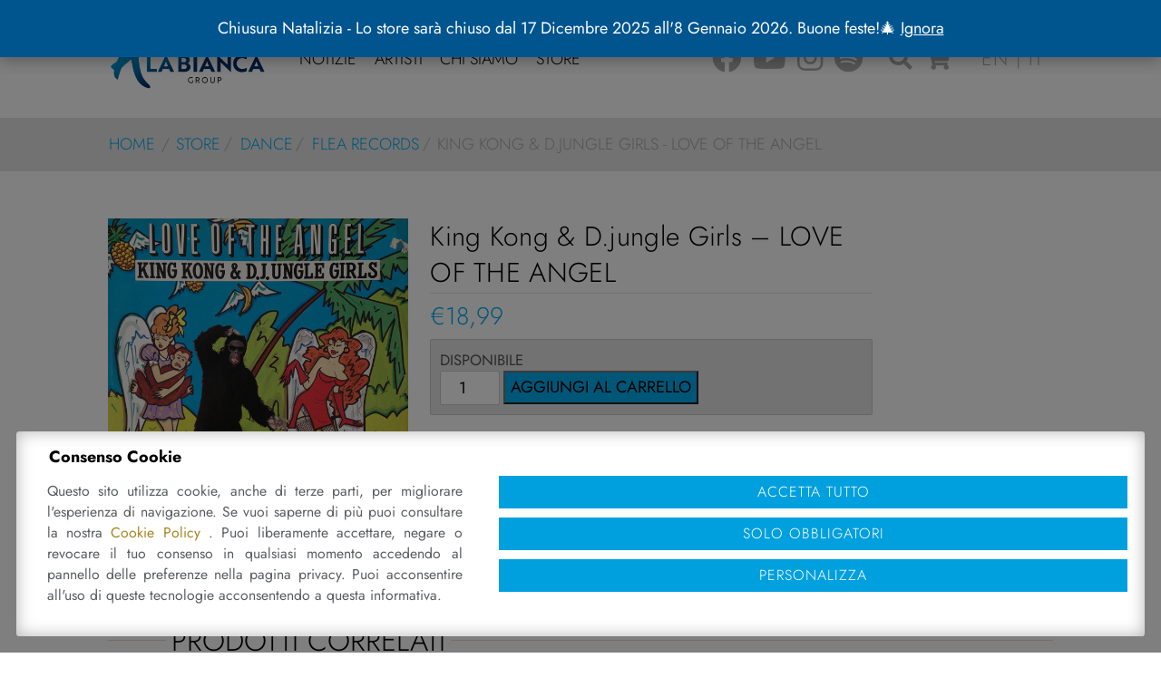

--- FILE ---
content_type: text/html; charset=UTF-8
request_url: https://www.alabianca.it/it/store/dance/flea-records/love-of-the-angel-king-kong-d-jungle-girls/
body_size: 21893
content:
<!DOCTYPE html>
<html lang="it-IT" class="no-js">
<head>
	<meta charset="UTF-8">
	<meta name="viewport" content="width=device-width, initial-scale=1, shrink-to-fit=no">
	<meta name="facebook-domain-verification" content="qful7kjhj9ir84a2llrw5vemky874j" />
	<link rel="profile" href="http://gmpg.org/xfn/11">
	<link rel="pingback" href="https://www.alabianca.it/xmlrpc.php">
	<link rel="shortcut icon" type="image/png" href="https://www.alabianca.it/wp-content/themes/alabianca/img/favicon.ico"/>
	
	<link href="https://www.alabianca.it/wp-content/themes/alabianca/bootstrap/css/bootstrap.min.css" rel="stylesheet">

	<link rel="preload" href="https://www.alabianca.it/wp-content/themes/alabianca/fonts/jost.css" as="style" onload="this.onload=null;this.rel='stylesheet'">
	<link rel="preload" href="https://www.alabianca.it/wp-content/themes/alabianca/fonts/linearicons/css/linearicons.css" as="style" onload="this.onload=null;this.rel='stylesheet'">
	<link rel="preload" href="https://www.alabianca.it/wp-content/themes/alabianca/fonts/fontawesome/css/all.min.css" as="style" onload="this.onload=null;this.rel='stylesheet'">
	
	<meta name='robots' content='index, follow, max-image-preview:large, max-snippet:-1, max-video-preview:-1' />
			
			<link rel="preconnect" href="https://www.googletagmanager.com">
			
			<!-- Consent Manager (default) -->
			<script type="text/javascript">
			
				window.dataLayer = window.dataLayer || [];
				function gtag() { dataLayer.push(arguments); }
				
				gtag('consent', 'default', { 'ad_personalization' : 'denied', 'ad_storage' : 'denied', 'ad_user_data' : 'denied', 'analytics_storage' : 'denied', 'functionality_storage' : 'denied', 'personalization_storage' : 'denied', 'security_storage' : 'granted' });
			
			</script>
			<!--End Consent Manager (default) -->
			

			
			<!-- Google Tag Manager -->
			<script>(function(w,d,s,l,i){w[l]=w[l]||[];w[l].push({'gtm.start':
			new Date().getTime(),event:'gtm.js'});var f=d.getElementsByTagName(s)[0],
			j=d.createElement(s),dl=l!='dataLayer'?'&l='+l:'';j.async=true;j.src=
			'https://www.googletagmanager.com/gtm.js?id='+i+dl;f.parentNode.insertBefore(j,f);
			})(window,document,'script','dataLayer','GTM-W9C4LJL');</script>
			<!-- End Google Tag Manager -->
			
		
	<!-- This site is optimized with the Yoast SEO plugin v26.7 - https://yoast.com/wordpress/plugins/seo/ -->
	<title>King Kong &amp; D.jungle Girls - LOVE OF THE ANGEL - Ala Bianca Group</title>
	<meta name="description" content="Acquista ora King Kong &amp; D.jungle Girls - LOVE OF THE ANGEL su Ala Bianca Group Editore e produttore discografico a Modena." />
	<link rel="canonical" href="https://www.alabianca.it/it/store/dance/flea-records/love-of-the-angel-king-kong-d-jungle-girls/" />
	<meta property="og:locale" content="it_IT" />
	<meta property="og:type" content="article" />
	<meta property="og:title" content="King Kong &amp; D.jungle Girls - LOVE OF THE ANGEL - Ala Bianca Group" />
	<meta property="og:description" content="Acquista ora King Kong &amp; D.jungle Girls - LOVE OF THE ANGEL su Ala Bianca Group Editore e produttore discografico a Modena." />
	<meta property="og:url" content="https://www.alabianca.it/it/store/dance/flea-records/love-of-the-angel-king-kong-d-jungle-girls/" />
	<meta property="og:site_name" content="Ala Bianca Group" />
	<meta property="article:modified_time" content="2025-02-05T15:36:50+00:00" />
	<meta property="og:image" content="https://www.alabianca.it/wp-content/uploads/2015/01/FL8462-king-kong-love-of-the-angel.jpg" />
	<meta property="og:image:width" content="600" />
	<meta property="og:image:height" content="590" />
	<meta property="og:image:type" content="image/jpeg" />
	<meta name="twitter:card" content="summary_large_image" />
	<script type="application/ld+json" class="yoast-schema-graph">{"@context":"https://schema.org","@graph":[{"@type":"WebPage","@id":"https://www.alabianca.it/it/store/dance/flea-records/love-of-the-angel-king-kong-d-jungle-girls/","url":"https://www.alabianca.it/it/store/dance/flea-records/love-of-the-angel-king-kong-d-jungle-girls/","name":"King Kong & D.jungle Girls - LOVE OF THE ANGEL - Ala Bianca Group","isPartOf":{"@id":"https://www.alabianca.it/it/#website"},"primaryImageOfPage":{"@id":"https://www.alabianca.it/it/store/dance/flea-records/love-of-the-angel-king-kong-d-jungle-girls/#primaryimage"},"image":{"@id":"https://www.alabianca.it/it/store/dance/flea-records/love-of-the-angel-king-kong-d-jungle-girls/#primaryimage"},"thumbnailUrl":"https://www.alabianca.it/wp-content/uploads/2015/01/FL8462-king-kong-love-of-the-angel.jpg","datePublished":"2015-01-23T15:44:39+00:00","dateModified":"2025-02-05T15:36:50+00:00","description":"Acquista ora King Kong & D.jungle Girls - LOVE OF THE ANGEL su Ala Bianca Group Editore e produttore discografico a Modena.","breadcrumb":{"@id":"https://www.alabianca.it/it/store/dance/flea-records/love-of-the-angel-king-kong-d-jungle-girls/#breadcrumb"},"inLanguage":"it-IT","potentialAction":[{"@type":"ReadAction","target":["https://www.alabianca.it/it/store/dance/flea-records/love-of-the-angel-king-kong-d-jungle-girls/"]}]},{"@type":"ImageObject","inLanguage":"it-IT","@id":"https://www.alabianca.it/it/store/dance/flea-records/love-of-the-angel-king-kong-d-jungle-girls/#primaryimage","url":"https://www.alabianca.it/wp-content/uploads/2015/01/FL8462-king-kong-love-of-the-angel.jpg","contentUrl":"https://www.alabianca.it/wp-content/uploads/2015/01/FL8462-king-kong-love-of-the-angel.jpg","width":600,"height":590},{"@type":"BreadcrumbList","@id":"https://www.alabianca.it/it/store/dance/flea-records/love-of-the-angel-king-kong-d-jungle-girls/#breadcrumb","itemListElement":[{"@type":"ListItem","position":1,"name":"Home","item":"https://www.alabianca.it/it/"},{"@type":"ListItem","position":2,"name":"Store","item":"https://www.alabianca.it/it/store/"},{"@type":"ListItem","position":3,"name":"King Kong &#038; D.jungle Girls &#8211; LOVE OF THE ANGEL"}]},{"@type":"WebSite","@id":"https://www.alabianca.it/it/#website","url":"https://www.alabianca.it/it/","name":"Ala Bianca Group","description":"Editore e produttore discografico","publisher":{"@id":"https://www.alabianca.it/it/#organization"},"potentialAction":[{"@type":"SearchAction","target":{"@type":"EntryPoint","urlTemplate":"https://www.alabianca.it/it/?s={search_term_string}"},"query-input":{"@type":"PropertyValueSpecification","valueRequired":true,"valueName":"search_term_string"}}],"inLanguage":"it-IT"},{"@type":"Organization","@id":"https://www.alabianca.it/it/#organization","name":"Alabianca Group S.r.l.","url":"https://www.alabianca.it/it/","logo":{"@type":"ImageObject","inLanguage":"it-IT","@id":"https://www.alabianca.it/it/#/schema/logo/image/","url":"https://www.alabianca.it/wp-content/uploads/2018/01/alabianca-records-logo-2018-h-3.png","contentUrl":"https://www.alabianca.it/wp-content/uploads/2018/01/alabianca-records-logo-2018-h-3.png","width":345,"height":133,"caption":"Alabianca Group S.r.l."},"image":{"@id":"https://www.alabianca.it/it/#/schema/logo/image/"}}]}</script>
	<!-- / Yoast SEO plugin. -->


<link rel="alternate" title="oEmbed (JSON)" type="application/json+oembed" href="https://www.alabianca.it/it/wp-json/oembed/1.0/embed?url=https%3A%2F%2Fwww.alabianca.it%2Fit%2Fstore%2Fdance%2Fflea-records%2Flove-of-the-angel-king-kong-d-jungle-girls%2F" />
<link rel="alternate" title="oEmbed (XML)" type="text/xml+oembed" href="https://www.alabianca.it/it/wp-json/oembed/1.0/embed?url=https%3A%2F%2Fwww.alabianca.it%2Fit%2Fstore%2Fdance%2Fflea-records%2Flove-of-the-angel-king-kong-d-jungle-girls%2F&#038;format=xml" />
<style id='wp-img-auto-sizes-contain-inline-css' type='text/css'>
img:is([sizes=auto i],[sizes^="auto," i]){contain-intrinsic-size:3000px 1500px}
/*# sourceURL=wp-img-auto-sizes-contain-inline-css */
</style>
<style id='wp-emoji-styles-inline-css' type='text/css'>

	img.wp-smiley, img.emoji {
		display: inline !important;
		border: none !important;
		box-shadow: none !important;
		height: 1em !important;
		width: 1em !important;
		margin: 0 0.07em !important;
		vertical-align: -0.1em !important;
		background: none !important;
		padding: 0 !important;
	}
/*# sourceURL=wp-emoji-styles-inline-css */
</style>
<style id='classic-theme-styles-inline-css' type='text/css'>
/*! This file is auto-generated */
.wp-block-button__link{color:#fff;background-color:#32373c;border-radius:9999px;box-shadow:none;text-decoration:none;padding:calc(.667em + 2px) calc(1.333em + 2px);font-size:1.125em}.wp-block-file__button{background:#32373c;color:#fff;text-decoration:none}
/*# sourceURL=/wp-includes/css/classic-themes.min.css */
</style>
<link rel='stylesheet' id='aprivacy-style-css' href='https://www.alabianca.it/wp-content/plugins/aitec-privacy-cookie/css/style.css?ver=1.0.0' type='text/css' media='all' />
<link rel='stylesheet' id='sr7css-css' href='//www.alabianca.it/wp-content/plugins/revslider/public/css/sr7.css?ver=6.7.40' type='text/css' media='all' />
<link rel='stylesheet' id='woocommerce-layout-css' href='https://www.alabianca.it/wp-content/plugins/woocommerce/assets/css/woocommerce-layout.css?ver=10.4.3' type='text/css' media='all' />
<link rel='stylesheet' id='woocommerce-smallscreen-css' href='https://www.alabianca.it/wp-content/plugins/woocommerce/assets/css/woocommerce-smallscreen.css?ver=10.4.3' type='text/css' media='only screen and (max-width: 768px)' />
<link rel='stylesheet' id='woocommerce-general-css' href='https://www.alabianca.it/wp-content/plugins/woocommerce/assets/css/woocommerce.css?ver=10.4.3' type='text/css' media='all' />
<style id='woocommerce-inline-inline-css' type='text/css'>
.woocommerce form .form-row .required { visibility: visible; }
/*# sourceURL=woocommerce-inline-inline-css */
</style>
<link rel='stylesheet' id='wpml-legacy-horizontal-list-0-css' href='https://www.alabianca.it/wp-content/plugins/sitepress-multilingual-cms/templates/language-switchers/legacy-list-horizontal/style.min.css?ver=1' type='text/css' media='all' />
<link rel='stylesheet' id='animate-css' href='https://www.alabianca.it/wp-content/themes/alabianca/css/animate.min.css?ver=3.7.2' type='text/css' media='screen' />
<link rel='stylesheet' id='extra-animate-css' href='https://www.alabianca.it/wp-content/themes/alabianca/css/extra-animate.css?ver=1.0.0' type='text/css' media='screen' />
<link rel='stylesheet' id='linearicons-css' href='https://www.alabianca.it/wp-content/themes/alabianca/fonts/linearicons/css/linearicons.css?ver=1.0.0' type='text/css' media='screen' />
<link rel='stylesheet' id='fontawesome-css' href='https://www.alabianca.it/wp-content/themes/alabianca/fonts/fontawesome/css/all.min.css?ver=5.12.1' type='text/css' media='screen' />
<link rel='stylesheet' id='alabianca-css' href='https://www.alabianca.it/wp-content/themes/alabianca/style.css?ver=1.0.1' type='text/css' media='screen' />
<link rel='stylesheet' id='alabianca-1399-css' href='https://www.alabianca.it/wp-content/themes/alabianca/css/style-1399.css?ver=1.0.0' type='text/css' media='screen and (max-width:1399px)' />
<link rel='stylesheet' id='alabianca-1199-css' href='https://www.alabianca.it/wp-content/themes/alabianca/css/style-1199.css?ver=1.0.0' type='text/css' media='screen and (max-width:1199px)' />
<link rel='stylesheet' id='alabianca-991-css' href='https://www.alabianca.it/wp-content/themes/alabianca/css/style-991.css?ver=1.0.0' type='text/css' media='screen and (max-width:991px)' />
<link rel='stylesheet' id='alabianca-767-css' href='https://www.alabianca.it/wp-content/themes/alabianca/css/style-767.css?ver=1.0.0' type='text/css' media='screen and (max-width:767px)' />
<link rel='stylesheet' id='alabianca-575-css' href='https://www.alabianca.it/wp-content/themes/alabianca/css/style-575.css?ver=1.0.0' type='text/css' media='screen and (max-width:575px)' />
<link rel='stylesheet' id='alabianca-450-css' href='https://www.alabianca.it/wp-content/themes/alabianca/css/style-450.css?ver=1.0.0' type='text/css' media='screen and (max-width:450px)' />
<link rel='stylesheet' id='alabianca-320-css' href='https://www.alabianca.it/wp-content/themes/alabianca/css/style-320.css?ver=1.0.0' type='text/css' media='screen and (max-width:320px)' />
<script type="text/javascript" src="https://www.alabianca.it/wp-includes/js/jquery/jquery.min.js?ver=3.7.1" id="jquery-core-js"></script>
<script type="text/javascript" src="https://www.alabianca.it/wp-includes/js/jquery/jquery-migrate.min.js?ver=3.4.1" id="jquery-migrate-js"></script>
<script type="text/javascript" id="aprivacy-js-ajax-js-extra">
/* <![CDATA[ */
var priv_aitec_ajax = {"ajaxurl":"https://www.alabianca.it/wp-admin/admin-ajax.php"};
//# sourceURL=aprivacy-js-ajax-js-extra
/* ]]> */
</script>
<script type="text/javascript" src="https://www.alabianca.it/wp-content/plugins/aitec-privacy-cookie/js/privacy.lib.js?ver=1.1" id="aprivacy-js-ajax-js"></script>
<script type="text/javascript" src="//www.alabianca.it/wp-content/plugins/revslider/public/js/libs/tptools.js?ver=6.7.40" id="tp-tools-js" async="async" data-wp-strategy="async"></script>
<script type="text/javascript" src="//www.alabianca.it/wp-content/plugins/revslider/public/js/sr7.js?ver=6.7.40" id="sr7-js" async="async" data-wp-strategy="async"></script>
<script type="text/javascript" src="https://www.alabianca.it/wp-content/plugins/woocommerce/assets/js/jquery-blockui/jquery.blockUI.min.js?ver=2.7.0-wc.10.4.3" id="wc-jquery-blockui-js" data-wp-strategy="defer"></script>
<script type="text/javascript" id="wc-add-to-cart-js-extra">
/* <![CDATA[ */
var wc_add_to_cart_params = {"ajax_url":"/wp-admin/admin-ajax.php","wc_ajax_url":"/it/?wc-ajax=%%endpoint%%","i18n_view_cart":"Visualizza carrello","cart_url":"https://www.alabianca.it/it/carrello/","is_cart":"","cart_redirect_after_add":"no"};
//# sourceURL=wc-add-to-cart-js-extra
/* ]]> */
</script>
<script type="text/javascript" src="https://www.alabianca.it/wp-content/plugins/woocommerce/assets/js/frontend/add-to-cart.min.js?ver=10.4.3" id="wc-add-to-cart-js" data-wp-strategy="defer"></script>
<script type="text/javascript" id="wc-single-product-js-extra">
/* <![CDATA[ */
var wc_single_product_params = {"i18n_required_rating_text":"Seleziona una valutazione","i18n_rating_options":["1 stella su 5","2 stelle su 5","3 stelle su 5","4 stelle su 5","5 stelle su 5"],"i18n_product_gallery_trigger_text":"Visualizza la galleria di immagini a schermo intero","review_rating_required":"yes","flexslider":{"rtl":false,"animation":"slide","smoothHeight":true,"directionNav":false,"controlNav":"thumbnails","slideshow":false,"animationSpeed":500,"animationLoop":false,"allowOneSlide":false},"zoom_enabled":"","zoom_options":[],"photoswipe_enabled":"","photoswipe_options":{"shareEl":false,"closeOnScroll":false,"history":false,"hideAnimationDuration":0,"showAnimationDuration":0},"flexslider_enabled":""};
//# sourceURL=wc-single-product-js-extra
/* ]]> */
</script>
<script type="text/javascript" src="https://www.alabianca.it/wp-content/plugins/woocommerce/assets/js/frontend/single-product.min.js?ver=10.4.3" id="wc-single-product-js" defer="defer" data-wp-strategy="defer"></script>
<script type="text/javascript" src="https://www.alabianca.it/wp-content/plugins/woocommerce/assets/js/js-cookie/js.cookie.min.js?ver=2.1.4-wc.10.4.3" id="wc-js-cookie-js" defer="defer" data-wp-strategy="defer"></script>
<script type="text/javascript" id="woocommerce-js-extra">
/* <![CDATA[ */
var woocommerce_params = {"ajax_url":"/wp-admin/admin-ajax.php","wc_ajax_url":"/it/?wc-ajax=%%endpoint%%","i18n_password_show":"Mostra password","i18n_password_hide":"Nascondi password"};
//# sourceURL=woocommerce-js-extra
/* ]]> */
</script>
<script type="text/javascript" src="https://www.alabianca.it/wp-content/plugins/woocommerce/assets/js/frontend/woocommerce.min.js?ver=10.4.3" id="woocommerce-js" defer="defer" data-wp-strategy="defer"></script>
<script type="text/javascript" src="https://www.alabianca.it/wp-content/plugins/js_composer/assets/js/vendors/woocommerce-add-to-cart.js?ver=8.7.2" id="vc_woocommerce-add-to-cart-js-js"></script>
<script></script><link rel="https://api.w.org/" href="https://www.alabianca.it/it/wp-json/" /><link rel="alternate" title="JSON" type="application/json" href="https://www.alabianca.it/it/wp-json/wp/v2/product/531" /><link rel="EditURI" type="application/rsd+xml" title="RSD" href="https://www.alabianca.it/xmlrpc.php?rsd" />
<link rel='shortlink' href='https://www.alabianca.it/it/?p=531' />
	<noscript><style>.woocommerce-product-gallery{ opacity: 1 !important; }</style></noscript>
	<meta name="generator" content="Powered by WPBakery Page Builder - drag and drop page builder for WordPress."/>
<link rel="preconnect" href="https://fonts.googleapis.com">
<link rel="preconnect" href="https://fonts.gstatic.com/" crossorigin>
<meta name="generator" content="Powered by Slider Revolution 6.7.40 - responsive, Mobile-Friendly Slider Plugin for WordPress with comfortable drag and drop interface." />
<script>
	window._tpt			??= {};
	window.SR7			??= {};
	_tpt.R				??= {};
	_tpt.R.fonts		??= {};
	_tpt.R.fonts.customFonts??= {};
	SR7.devMode			=  false;
	SR7.F 				??= {};
	SR7.G				??= {};
	SR7.LIB				??= {};
	SR7.E				??= {};
	SR7.E.gAddons		??= {};
	SR7.E.php 			??= {};
	SR7.E.nonce			= '73e966a2c6';
	SR7.E.ajaxurl		= 'https://www.alabianca.it/wp-admin/admin-ajax.php';
	SR7.E.resturl		= 'https://www.alabianca.it/it/wp-json/';
	SR7.E.slug_path		= 'revslider/revslider.php';
	SR7.E.slug			= 'revslider';
	SR7.E.plugin_url	= 'https://www.alabianca.it/wp-content/plugins/revslider/';
	SR7.E.wp_plugin_url = 'https://www.alabianca.it/wp-content/plugins/';
	SR7.E.revision		= '6.7.40';
	SR7.E.fontBaseUrl	= '//fonts.googleapis.com/css2?family=';
	SR7.G.breakPoints 	= [1240,1024,778,480];
	SR7.G.fSUVW 		= false;
	SR7.E.modules 		= ['module','page','slide','layer','draw','animate','srtools','canvas','defaults','carousel','navigation','media','modifiers','migration'];
	SR7.E.libs 			= ['WEBGL'];
	SR7.E.css 			= ['csslp','cssbtns','cssfilters','cssnav','cssmedia'];
	SR7.E.resources		= {};
	SR7.E.ytnc			= false;
	SR7.E.wpml			??= {};
	SR7.E.wpml.lang		= 'it';
	SR7.JSON			??= {};
/*! Slider Revolution 7.0 - Page Processor */
!function(){"use strict";window.SR7??={},window._tpt??={},SR7.version="Slider Revolution 6.7.16",_tpt.getMobileZoom=()=>_tpt.is_mobile?document.documentElement.clientWidth/window.innerWidth:1,_tpt.getWinDim=function(t){_tpt.screenHeightWithUrlBar??=window.innerHeight;let e=SR7.F?.modal?.visible&&SR7.M[SR7.F.module.getIdByAlias(SR7.F.modal.requested)];_tpt.scrollBar=window.innerWidth!==document.documentElement.clientWidth||e&&window.innerWidth!==e.c.module.clientWidth,_tpt.winW=_tpt.getMobileZoom()*window.innerWidth-(_tpt.scrollBar||"prepare"==t?_tpt.scrollBarW??_tpt.mesureScrollBar():0),_tpt.winH=_tpt.getMobileZoom()*window.innerHeight,_tpt.winWAll=document.documentElement.clientWidth},_tpt.getResponsiveLevel=function(t,e){return SR7.G.fSUVW?_tpt.closestGE(t,window.innerWidth):_tpt.closestGE(t,_tpt.winWAll)},_tpt.mesureScrollBar=function(){let t=document.createElement("div");return t.className="RSscrollbar-measure",t.style.width="100px",t.style.height="100px",t.style.overflow="scroll",t.style.position="absolute",t.style.top="-9999px",document.body.appendChild(t),_tpt.scrollBarW=t.offsetWidth-t.clientWidth,document.body.removeChild(t),_tpt.scrollBarW},_tpt.loadCSS=async function(t,e,s){return s?_tpt.R.fonts.required[e].status=1:(_tpt.R[e]??={},_tpt.R[e].status=1),new Promise(((i,n)=>{if(_tpt.isStylesheetLoaded(t))s?_tpt.R.fonts.required[e].status=2:_tpt.R[e].status=2,i();else{const o=document.createElement("link");o.rel="stylesheet";let l="text",r="css";o["type"]=l+"/"+r,o.href=t,o.onload=()=>{s?_tpt.R.fonts.required[e].status=2:_tpt.R[e].status=2,i()},o.onerror=()=>{s?_tpt.R.fonts.required[e].status=3:_tpt.R[e].status=3,n(new Error(`Failed to load CSS: ${t}`))},document.head.appendChild(o)}}))},_tpt.addContainer=function(t){const{tag:e="div",id:s,class:i,datas:n,textContent:o,iHTML:l}=t,r=document.createElement(e);if(s&&""!==s&&(r.id=s),i&&""!==i&&(r.className=i),n)for(const[t,e]of Object.entries(n))"style"==t?r.style.cssText=e:r.setAttribute(`data-${t}`,e);return o&&(r.textContent=o),l&&(r.innerHTML=l),r},_tpt.collector=function(){return{fragment:new DocumentFragment,add(t){var e=_tpt.addContainer(t);return this.fragment.appendChild(e),e},append(t){t.appendChild(this.fragment)}}},_tpt.isStylesheetLoaded=function(t){let e=t.split("?")[0];return Array.from(document.querySelectorAll('link[rel="stylesheet"], link[rel="preload"]')).some((t=>t.href.split("?")[0]===e))},_tpt.preloader={requests:new Map,preloaderTemplates:new Map,show:function(t,e){if(!e||!t)return;const{type:s,color:i}=e;if(s<0||"off"==s)return;const n=`preloader_${s}`;let o=this.preloaderTemplates.get(n);o||(o=this.build(s,i),this.preloaderTemplates.set(n,o)),this.requests.has(t)||this.requests.set(t,{count:0});const l=this.requests.get(t);clearTimeout(l.timer),l.count++,1===l.count&&(l.timer=setTimeout((()=>{l.preloaderClone=o.cloneNode(!0),l.anim&&l.anim.kill(),void 0!==_tpt.gsap?l.anim=_tpt.gsap.fromTo(l.preloaderClone,1,{opacity:0},{opacity:1}):l.preloaderClone.classList.add("sr7-fade-in"),t.appendChild(l.preloaderClone)}),150))},hide:function(t){if(!this.requests.has(t))return;const e=this.requests.get(t);e.count--,e.count<0&&(e.count=0),e.anim&&e.anim.kill(),0===e.count&&(clearTimeout(e.timer),e.preloaderClone&&(e.preloaderClone.classList.remove("sr7-fade-in"),e.anim=_tpt.gsap.to(e.preloaderClone,.3,{opacity:0,onComplete:function(){e.preloaderClone.remove()}})))},state:function(t){if(!this.requests.has(t))return!1;return this.requests.get(t).count>0},build:(t,e="#ffffff",s="")=>{if(t<0||"off"===t)return null;const i=parseInt(t);if(t="prlt"+i,isNaN(i))return null;if(_tpt.loadCSS(SR7.E.plugin_url+"public/css/preloaders/t"+i+".css","preloader_"+t),isNaN(i)||i<6){const n=`background-color:${e}`,o=1===i||2==i?n:"",l=3===i||4==i?n:"",r=_tpt.collector();["dot1","dot2","bounce1","bounce2","bounce3"].forEach((t=>r.add({tag:"div",class:t,datas:{style:l}})));const d=_tpt.addContainer({tag:"sr7-prl",class:`${t} ${s}`,datas:{style:o}});return r.append(d),d}{let n={};if(7===i){let t;e.startsWith("#")?(t=e.replace("#",""),t=`rgba(${parseInt(t.substring(0,2),16)}, ${parseInt(t.substring(2,4),16)}, ${parseInt(t.substring(4,6),16)}, `):e.startsWith("rgb")&&(t=e.slice(e.indexOf("(")+1,e.lastIndexOf(")")).split(",").map((t=>t.trim())),t=`rgba(${t[0]}, ${t[1]}, ${t[2]}, `),t&&(n.style=`border-top-color: ${t}0.65); border-bottom-color: ${t}0.15); border-left-color: ${t}0.65); border-right-color: ${t}0.15)`)}else 12===i&&(n.style=`background:${e}`);const o=[10,0,4,2,5,9,0,4,4,2][i-6],l=_tpt.collector(),r=l.add({tag:"div",class:"sr7-prl-inner",datas:n});Array.from({length:o}).forEach((()=>r.appendChild(l.add({tag:"span",datas:{style:`background:${e}`}}))));const d=_tpt.addContainer({tag:"sr7-prl",class:`${t} ${s}`});return l.append(d),d}}},SR7.preLoader={show:(t,e)=>{"off"!==(SR7.M[t]?.settings?.pLoader?.type??"off")&&_tpt.preloader.show(e||SR7.M[t].c.module,SR7.M[t]?.settings?.pLoader??{color:"#fff",type:10})},hide:(t,e)=>{"off"!==(SR7.M[t]?.settings?.pLoader?.type??"off")&&_tpt.preloader.hide(e||SR7.M[t].c.module)},state:(t,e)=>_tpt.preloader.state(e||SR7.M[t].c.module)},_tpt.prepareModuleHeight=function(t){window.SR7.M??={},window.SR7.M[t.id]??={},"ignore"==t.googleFont&&(SR7.E.ignoreGoogleFont=!0);let e=window.SR7.M[t.id];if(null==_tpt.scrollBarW&&_tpt.mesureScrollBar(),e.c??={},e.states??={},e.settings??={},e.settings.size??={},t.fixed&&(e.settings.fixed=!0),e.c.module=document.querySelector("sr7-module#"+t.id),e.c.adjuster=e.c.module.getElementsByTagName("sr7-adjuster")[0],e.c.content=e.c.module.getElementsByTagName("sr7-content")[0],"carousel"==t.type&&(e.c.carousel=e.c.content.getElementsByTagName("sr7-carousel")[0]),null==e.c.module||null==e.c.module)return;t.plType&&t.plColor&&(e.settings.pLoader={type:t.plType,color:t.plColor}),void 0===t.plType||"off"===t.plType||SR7.preLoader.state(t.id)&&SR7.preLoader.state(t.id,e.c.module)||SR7.preLoader.show(t.id,e.c.module),_tpt.winW||_tpt.getWinDim("prepare"),_tpt.getWinDim();let s=""+e.c.module.dataset?.modal;"modal"==s||"true"==s||"undefined"!==s&&"false"!==s||(e.settings.size.fullWidth=t.size.fullWidth,e.LEV??=_tpt.getResponsiveLevel(window.SR7.G.breakPoints,t.id),t.vpt=_tpt.fillArray(t.vpt,5),e.settings.vPort=t.vpt[e.LEV],void 0!==t.el&&"720"==t.el[4]&&t.gh[4]!==t.el[4]&&"960"==t.el[3]&&t.gh[3]!==t.el[3]&&"768"==t.el[2]&&t.gh[2]!==t.el[2]&&delete t.el,e.settings.size.height=null==t.el||null==t.el[e.LEV]||0==t.el[e.LEV]||"auto"==t.el[e.LEV]?_tpt.fillArray(t.gh,5,-1):_tpt.fillArray(t.el,5,-1),e.settings.size.width=_tpt.fillArray(t.gw,5,-1),e.settings.size.minHeight=_tpt.fillArray(t.mh??[0],5,-1),e.cacheSize={fullWidth:e.settings.size?.fullWidth,fullHeight:e.settings.size?.fullHeight},void 0!==t.off&&(t.off?.t&&(e.settings.size.m??={})&&(e.settings.size.m.t=t.off.t),t.off?.b&&(e.settings.size.m??={})&&(e.settings.size.m.b=t.off.b),t.off?.l&&(e.settings.size.p??={})&&(e.settings.size.p.l=t.off.l),t.off?.r&&(e.settings.size.p??={})&&(e.settings.size.p.r=t.off.r),e.offsetPrepared=!0),_tpt.updatePMHeight(t.id,t,!0))},_tpt.updatePMHeight=(t,e,s)=>{let i=SR7.M[t];var n=i.settings.size.fullWidth?_tpt.winW:i.c.module.parentNode.offsetWidth;n=0===n||isNaN(n)?_tpt.winW:n;let o=i.settings.size.width[i.LEV]||i.settings.size.width[i.LEV++]||i.settings.size.width[i.LEV--]||n,l=i.settings.size.height[i.LEV]||i.settings.size.height[i.LEV++]||i.settings.size.height[i.LEV--]||0,r=i.settings.size.minHeight[i.LEV]||i.settings.size.minHeight[i.LEV++]||i.settings.size.minHeight[i.LEV--]||0;if(l="auto"==l?0:l,l=parseInt(l),"carousel"!==e.type&&(n-=parseInt(e.onw??0)||0),i.MP=!i.settings.size.fullWidth&&n<o||_tpt.winW<o?Math.min(1,n/o):1,e.size.fullScreen||e.size.fullHeight){let t=parseInt(e.fho)||0,s=(""+e.fho).indexOf("%")>-1;e.newh=_tpt.winH-(s?_tpt.winH*t/100:t)}else e.newh=i.MP*Math.max(l,r);if(e.newh+=(parseInt(e.onh??0)||0)+(parseInt(e.carousel?.pt)||0)+(parseInt(e.carousel?.pb)||0),void 0!==e.slideduration&&(e.newh=Math.max(e.newh,parseInt(e.slideduration)/3)),e.shdw&&_tpt.buildShadow(e.id,e),i.c.adjuster.style.height=e.newh+"px",i.c.module.style.height=e.newh+"px",i.c.content.style.height=e.newh+"px",i.states.heightPrepared=!0,i.dims??={},i.dims.moduleRect=i.c.module.getBoundingClientRect(),i.c.content.style.left="-"+i.dims.moduleRect.left+"px",!i.settings.size.fullWidth)return s&&requestAnimationFrame((()=>{n!==i.c.module.parentNode.offsetWidth&&_tpt.updatePMHeight(e.id,e)})),void _tpt.bgStyle(e.id,e,window.innerWidth==_tpt.winW,!0);_tpt.bgStyle(e.id,e,window.innerWidth==_tpt.winW,!0),requestAnimationFrame((function(){s&&requestAnimationFrame((()=>{n!==i.c.module.parentNode.offsetWidth&&_tpt.updatePMHeight(e.id,e)}))})),i.earlyResizerFunction||(i.earlyResizerFunction=function(){requestAnimationFrame((function(){_tpt.getWinDim(),_tpt.moduleDefaults(e.id,e),_tpt.updateSlideBg(t,!0)}))},window.addEventListener("resize",i.earlyResizerFunction))},_tpt.buildShadow=function(t,e){let s=SR7.M[t];null==s.c.shadow&&(s.c.shadow=document.createElement("sr7-module-shadow"),s.c.shadow.classList.add("sr7-shdw-"+e.shdw),s.c.content.appendChild(s.c.shadow))},_tpt.bgStyle=async(t,e,s,i,n)=>{const o=SR7.M[t];if((e=e??o.settings).fixed&&!o.c.module.classList.contains("sr7-top-fixed")&&(o.c.module.classList.add("sr7-top-fixed"),o.c.module.style.position="fixed",o.c.module.style.width="100%",o.c.module.style.top="0px",o.c.module.style.left="0px",o.c.module.style.pointerEvents="none",o.c.module.style.zIndex=5e3,o.c.content.style.pointerEvents="none"),null==o.c.bgcanvas){let t=document.createElement("sr7-module-bg"),l=!1;if("string"==typeof e?.bg?.color&&e?.bg?.color.includes("{"))if(_tpt.gradient&&_tpt.gsap)e.bg.color=_tpt.gradient.convert(e.bg.color);else try{let t=JSON.parse(e.bg.color);(t?.orig||t?.string)&&(e.bg.color=JSON.parse(e.bg.color))}catch(t){return}let r="string"==typeof e?.bg?.color?e?.bg?.color||"transparent":e?.bg?.color?.string??e?.bg?.color?.orig??e?.bg?.color?.color??"transparent";if(t.style["background"+(String(r).includes("grad")?"":"Color")]=r,("transparent"!==r||n)&&(l=!0),o.offsetPrepared&&(t.style.visibility="hidden"),e?.bg?.image?.src&&(t.style.backgroundImage=`url(${e?.bg?.image.src})`,t.style.backgroundSize=""==(e.bg.image?.size??"")?"cover":e.bg.image.size,t.style.backgroundPosition=e.bg.image.position,t.style.backgroundRepeat=""==e.bg.image.repeat||null==e.bg.image.repeat?"no-repeat":e.bg.image.repeat,l=!0),!l)return;o.c.bgcanvas=t,e.size.fullWidth?t.style.width=_tpt.winW-(s&&_tpt.winH<document.body.offsetHeight?_tpt.scrollBarW:0)+"px":i&&(t.style.width=o.c.module.offsetWidth+"px"),e.sbt?.use?o.c.content.appendChild(o.c.bgcanvas):o.c.module.appendChild(o.c.bgcanvas)}o.c.bgcanvas.style.height=void 0!==e.newh?e.newh+"px":("carousel"==e.type?o.dims.module.h:o.dims.content.h)+"px",o.c.bgcanvas.style.left=!s&&e.sbt?.use||o.c.bgcanvas.closest("SR7-CONTENT")?"0px":"-"+(o?.dims?.moduleRect?.left??0)+"px"},_tpt.updateSlideBg=function(t,e){const s=SR7.M[t];let i=s.settings;s?.c?.bgcanvas&&(i.size.fullWidth?s.c.bgcanvas.style.width=_tpt.winW-(e&&_tpt.winH<document.body.offsetHeight?_tpt.scrollBarW:0)+"px":preparing&&(s.c.bgcanvas.style.width=s.c.module.offsetWidth+"px"))},_tpt.moduleDefaults=(t,e)=>{let s=SR7.M[t];null!=s&&null!=s.c&&null!=s.c.module&&(s.dims??={},s.dims.moduleRect=s.c.module.getBoundingClientRect(),s.c.content.style.left="-"+s.dims.moduleRect.left+"px",s.c.content.style.width=_tpt.winW-_tpt.scrollBarW+"px","carousel"==e.type&&(s.c.module.style.overflow="visible"),_tpt.bgStyle(t,e,window.innerWidth==_tpt.winW))},_tpt.getOffset=t=>{var e=t.getBoundingClientRect(),s=window.pageXOffset||document.documentElement.scrollLeft,i=window.pageYOffset||document.documentElement.scrollTop;return{top:e.top+i,left:e.left+s}},_tpt.fillArray=function(t,e){let s,i;t=Array.isArray(t)?t:[t];let n=Array(e),o=t.length;for(i=0;i<t.length;i++)n[i+(e-o)]=t[i],null==s&&"#"!==t[i]&&(s=t[i]);for(let t=0;t<e;t++)void 0!==n[t]&&"#"!=n[t]||(n[t]=s),s=n[t];return n},_tpt.closestGE=function(t,e){let s=Number.MAX_VALUE,i=-1;for(let n=0;n<t.length;n++)t[n]-1>=e&&t[n]-1-e<s&&(s=t[n]-1-e,i=n);return++i}}();</script>
		<style type="text/css" id="wp-custom-css">
			blockquote {
    font-style: italic;
    border-left: 2px dashed #ccc;
    background-color: #fefefe;
    line-height: 1.3em;
    font-size: 18px;
}


body {
    font-size: 18px;
}

.woocommerce.single .summary .product-name-wrapper:before {
    content: '“';
		display: none;
}

.woocommerce.single .summary .product-name-wrapper:after {
    content: '„';
		display: none;
}		</style>
		<noscript><style> .wpb_animate_when_almost_visible { opacity: 1; }</style></noscript>	
		<script>
		<!--#include virtual="https://www.alabianca.it/wp-content/themes/alabianca/js/cssrelpreload.js" -->
	</script>
		
<link rel='stylesheet' id='wc-blocks-style-css' href='https://www.alabianca.it/wp-content/plugins/woocommerce/assets/client/blocks/wc-blocks.css?ver=wc-10.4.3' type='text/css' media='all' />
<style id='global-styles-inline-css' type='text/css'>
:root{--wp--preset--aspect-ratio--square: 1;--wp--preset--aspect-ratio--4-3: 4/3;--wp--preset--aspect-ratio--3-4: 3/4;--wp--preset--aspect-ratio--3-2: 3/2;--wp--preset--aspect-ratio--2-3: 2/3;--wp--preset--aspect-ratio--16-9: 16/9;--wp--preset--aspect-ratio--9-16: 9/16;--wp--preset--color--black: #000000;--wp--preset--color--cyan-bluish-gray: #abb8c3;--wp--preset--color--white: #ffffff;--wp--preset--color--pale-pink: #f78da7;--wp--preset--color--vivid-red: #cf2e2e;--wp--preset--color--luminous-vivid-orange: #ff6900;--wp--preset--color--luminous-vivid-amber: #fcb900;--wp--preset--color--light-green-cyan: #7bdcb5;--wp--preset--color--vivid-green-cyan: #00d084;--wp--preset--color--pale-cyan-blue: #8ed1fc;--wp--preset--color--vivid-cyan-blue: #0693e3;--wp--preset--color--vivid-purple: #9b51e0;--wp--preset--gradient--vivid-cyan-blue-to-vivid-purple: linear-gradient(135deg,rgb(6,147,227) 0%,rgb(155,81,224) 100%);--wp--preset--gradient--light-green-cyan-to-vivid-green-cyan: linear-gradient(135deg,rgb(122,220,180) 0%,rgb(0,208,130) 100%);--wp--preset--gradient--luminous-vivid-amber-to-luminous-vivid-orange: linear-gradient(135deg,rgb(252,185,0) 0%,rgb(255,105,0) 100%);--wp--preset--gradient--luminous-vivid-orange-to-vivid-red: linear-gradient(135deg,rgb(255,105,0) 0%,rgb(207,46,46) 100%);--wp--preset--gradient--very-light-gray-to-cyan-bluish-gray: linear-gradient(135deg,rgb(238,238,238) 0%,rgb(169,184,195) 100%);--wp--preset--gradient--cool-to-warm-spectrum: linear-gradient(135deg,rgb(74,234,220) 0%,rgb(151,120,209) 20%,rgb(207,42,186) 40%,rgb(238,44,130) 60%,rgb(251,105,98) 80%,rgb(254,248,76) 100%);--wp--preset--gradient--blush-light-purple: linear-gradient(135deg,rgb(255,206,236) 0%,rgb(152,150,240) 100%);--wp--preset--gradient--blush-bordeaux: linear-gradient(135deg,rgb(254,205,165) 0%,rgb(254,45,45) 50%,rgb(107,0,62) 100%);--wp--preset--gradient--luminous-dusk: linear-gradient(135deg,rgb(255,203,112) 0%,rgb(199,81,192) 50%,rgb(65,88,208) 100%);--wp--preset--gradient--pale-ocean: linear-gradient(135deg,rgb(255,245,203) 0%,rgb(182,227,212) 50%,rgb(51,167,181) 100%);--wp--preset--gradient--electric-grass: linear-gradient(135deg,rgb(202,248,128) 0%,rgb(113,206,126) 100%);--wp--preset--gradient--midnight: linear-gradient(135deg,rgb(2,3,129) 0%,rgb(40,116,252) 100%);--wp--preset--font-size--small: 13px;--wp--preset--font-size--medium: 20px;--wp--preset--font-size--large: 36px;--wp--preset--font-size--x-large: 42px;--wp--preset--spacing--20: 0.44rem;--wp--preset--spacing--30: 0.67rem;--wp--preset--spacing--40: 1rem;--wp--preset--spacing--50: 1.5rem;--wp--preset--spacing--60: 2.25rem;--wp--preset--spacing--70: 3.38rem;--wp--preset--spacing--80: 5.06rem;--wp--preset--shadow--natural: 6px 6px 9px rgba(0, 0, 0, 0.2);--wp--preset--shadow--deep: 12px 12px 50px rgba(0, 0, 0, 0.4);--wp--preset--shadow--sharp: 6px 6px 0px rgba(0, 0, 0, 0.2);--wp--preset--shadow--outlined: 6px 6px 0px -3px rgb(255, 255, 255), 6px 6px rgb(0, 0, 0);--wp--preset--shadow--crisp: 6px 6px 0px rgb(0, 0, 0);}:where(.is-layout-flex){gap: 0.5em;}:where(.is-layout-grid){gap: 0.5em;}body .is-layout-flex{display: flex;}.is-layout-flex{flex-wrap: wrap;align-items: center;}.is-layout-flex > :is(*, div){margin: 0;}body .is-layout-grid{display: grid;}.is-layout-grid > :is(*, div){margin: 0;}:where(.wp-block-columns.is-layout-flex){gap: 2em;}:where(.wp-block-columns.is-layout-grid){gap: 2em;}:where(.wp-block-post-template.is-layout-flex){gap: 1.25em;}:where(.wp-block-post-template.is-layout-grid){gap: 1.25em;}.has-black-color{color: var(--wp--preset--color--black) !important;}.has-cyan-bluish-gray-color{color: var(--wp--preset--color--cyan-bluish-gray) !important;}.has-white-color{color: var(--wp--preset--color--white) !important;}.has-pale-pink-color{color: var(--wp--preset--color--pale-pink) !important;}.has-vivid-red-color{color: var(--wp--preset--color--vivid-red) !important;}.has-luminous-vivid-orange-color{color: var(--wp--preset--color--luminous-vivid-orange) !important;}.has-luminous-vivid-amber-color{color: var(--wp--preset--color--luminous-vivid-amber) !important;}.has-light-green-cyan-color{color: var(--wp--preset--color--light-green-cyan) !important;}.has-vivid-green-cyan-color{color: var(--wp--preset--color--vivid-green-cyan) !important;}.has-pale-cyan-blue-color{color: var(--wp--preset--color--pale-cyan-blue) !important;}.has-vivid-cyan-blue-color{color: var(--wp--preset--color--vivid-cyan-blue) !important;}.has-vivid-purple-color{color: var(--wp--preset--color--vivid-purple) !important;}.has-black-background-color{background-color: var(--wp--preset--color--black) !important;}.has-cyan-bluish-gray-background-color{background-color: var(--wp--preset--color--cyan-bluish-gray) !important;}.has-white-background-color{background-color: var(--wp--preset--color--white) !important;}.has-pale-pink-background-color{background-color: var(--wp--preset--color--pale-pink) !important;}.has-vivid-red-background-color{background-color: var(--wp--preset--color--vivid-red) !important;}.has-luminous-vivid-orange-background-color{background-color: var(--wp--preset--color--luminous-vivid-orange) !important;}.has-luminous-vivid-amber-background-color{background-color: var(--wp--preset--color--luminous-vivid-amber) !important;}.has-light-green-cyan-background-color{background-color: var(--wp--preset--color--light-green-cyan) !important;}.has-vivid-green-cyan-background-color{background-color: var(--wp--preset--color--vivid-green-cyan) !important;}.has-pale-cyan-blue-background-color{background-color: var(--wp--preset--color--pale-cyan-blue) !important;}.has-vivid-cyan-blue-background-color{background-color: var(--wp--preset--color--vivid-cyan-blue) !important;}.has-vivid-purple-background-color{background-color: var(--wp--preset--color--vivid-purple) !important;}.has-black-border-color{border-color: var(--wp--preset--color--black) !important;}.has-cyan-bluish-gray-border-color{border-color: var(--wp--preset--color--cyan-bluish-gray) !important;}.has-white-border-color{border-color: var(--wp--preset--color--white) !important;}.has-pale-pink-border-color{border-color: var(--wp--preset--color--pale-pink) !important;}.has-vivid-red-border-color{border-color: var(--wp--preset--color--vivid-red) !important;}.has-luminous-vivid-orange-border-color{border-color: var(--wp--preset--color--luminous-vivid-orange) !important;}.has-luminous-vivid-amber-border-color{border-color: var(--wp--preset--color--luminous-vivid-amber) !important;}.has-light-green-cyan-border-color{border-color: var(--wp--preset--color--light-green-cyan) !important;}.has-vivid-green-cyan-border-color{border-color: var(--wp--preset--color--vivid-green-cyan) !important;}.has-pale-cyan-blue-border-color{border-color: var(--wp--preset--color--pale-cyan-blue) !important;}.has-vivid-cyan-blue-border-color{border-color: var(--wp--preset--color--vivid-cyan-blue) !important;}.has-vivid-purple-border-color{border-color: var(--wp--preset--color--vivid-purple) !important;}.has-vivid-cyan-blue-to-vivid-purple-gradient-background{background: var(--wp--preset--gradient--vivid-cyan-blue-to-vivid-purple) !important;}.has-light-green-cyan-to-vivid-green-cyan-gradient-background{background: var(--wp--preset--gradient--light-green-cyan-to-vivid-green-cyan) !important;}.has-luminous-vivid-amber-to-luminous-vivid-orange-gradient-background{background: var(--wp--preset--gradient--luminous-vivid-amber-to-luminous-vivid-orange) !important;}.has-luminous-vivid-orange-to-vivid-red-gradient-background{background: var(--wp--preset--gradient--luminous-vivid-orange-to-vivid-red) !important;}.has-very-light-gray-to-cyan-bluish-gray-gradient-background{background: var(--wp--preset--gradient--very-light-gray-to-cyan-bluish-gray) !important;}.has-cool-to-warm-spectrum-gradient-background{background: var(--wp--preset--gradient--cool-to-warm-spectrum) !important;}.has-blush-light-purple-gradient-background{background: var(--wp--preset--gradient--blush-light-purple) !important;}.has-blush-bordeaux-gradient-background{background: var(--wp--preset--gradient--blush-bordeaux) !important;}.has-luminous-dusk-gradient-background{background: var(--wp--preset--gradient--luminous-dusk) !important;}.has-pale-ocean-gradient-background{background: var(--wp--preset--gradient--pale-ocean) !important;}.has-electric-grass-gradient-background{background: var(--wp--preset--gradient--electric-grass) !important;}.has-midnight-gradient-background{background: var(--wp--preset--gradient--midnight) !important;}.has-small-font-size{font-size: var(--wp--preset--font-size--small) !important;}.has-medium-font-size{font-size: var(--wp--preset--font-size--medium) !important;}.has-large-font-size{font-size: var(--wp--preset--font-size--large) !important;}.has-x-large-font-size{font-size: var(--wp--preset--font-size--x-large) !important;}
/*# sourceURL=global-styles-inline-css */
</style>
</head>

<body class="wp-singular product-template-default single single-product postid-531 wp-theme-alabianca theme-alabianca woocommerce woocommerce-page woocommerce-demo-store woocommerce-no-js wpb-js-composer js-comp-ver-8.7.2 vc_responsive">
	<div class="page-wrapper">
		<header id="main-header">
			<div class="container-fluid">
				<div class="row">
					<div class="col-lg-10 offset-lg-1">
						<div id="main-menu-wrapper">
											
							<a id="logo-wrapper" href="https://www.alabianca.it/it/" title="Ala Bianca Group">
								<img src="https://www.alabianca.it/wp-content/themes/alabianca/img/alabianca-records-logo-2018-h-3.png" alt="Ala Bianca Group" class="logo"/>
							</a>
							
							<div id="mobile-menu-toggle">
								<span></span>
								<span></span>
								<span></span>
							</div>
														
							<div id="language-selector-wrapper">
								<ul id="language-selector"><li><a href="https://www.alabianca.it/en/store/dance-en/flea-records-en/love-of-the-angel-king-kong-d-jungle-girls/">en</a></li><li><a href="https://www.alabianca.it/it/store/dance/flea-records/love-of-the-angel-king-kong-d-jungle-girls/">it</a></li></ul>							</div>
							
								<ul class="instruments">
		<li class="search-toggle"><a href="#" data-bs-toggle="modal" data-bs-target="#searchModal" title="Cerca"><i class="fas fa-search"></i></a></li>
		<li class="cart-toggle"><a href="https://www.alabianca.it/it/carrello/" title="Carrello"><i class="fas fa-shopping-cart"></i></a></li>
	</ul>
	
	<!-- Modal -->
	<div class="modal fade" id="searchModal" tabindex="-1" aria-labelledby="searchModalLabel" aria-hidden="true">
		<div class="modal-dialog modal-dialog-centered modal-lg">
			<div class="modal-content">
				<div class="modal-header">
					<h5 class="modal-title" id="searchModalLabel">Cerca su Ala Bianca Group</h5>
					<button type="button" class="btn-close" data-bs-dismiss="modal" aria-label="Close"></button>
				</div>
				<div class="modal-body">
					<div class="row">
						<div class="col-md-6">
							<p>Certa tra le notizie ed i prodotti del sito.</p>
								<div class="search-wrapper">
		<form action="/" method="get" class="row row-cols-lg-auto g-3 align-items-center">
			<div class="col-12">
				<label class="visually-hidden" for="search">Cerca</label>
				<input type="text" name="s" id="search" value="" placeholder="Cerca" class="form-control" />
			</div>
			<div class="col-12">
				<button type="submit" class="btn btn-default"><i class="fas fa-search"></i></button>
			</div>
		</form>
	</div>						</div>
						<div class="col-md-6">
														<p>Ultime notizie</p>
							<ul style="list-style:disclosure-closed; padding:0 0 0 1.2em;">
							<li><a href="https://www.alabianca.it/it/notizie/io-non-ti-lascio-solo-in-anteprima-mondiale-al-locarno-film-festival-2025/" target="_blank">"Io non ti lascio solo" in anteprima mondiale al Locarno Film Festival 2025</a></li><li><a href="https://www.alabianca.it/it/notizie/stammi-accanto-il-nuovo-album-solista-di-cristiano-godano/" target="_blank">“Stammi Accanto”, il nuovo album solista di Cristiano Godano</a></li><li><a href="https://www.alabianca.it/it/notizie/in-uscita-la-colonna-sonora-del-film-hey-joe/" target="_blank">In uscita la colonna sonora del film "Hey Joe"</a></li>							</ul>
													</div>
					</div>
				</div>
			</div>
		</div>
	</div>							
								<ul class="socials-list">
<li><a href="https://www.facebook.com/alabiancafan/" title="Facebook"><i class="fab fa-facebook"></i></a></li><li><a href="https://www.youtube.com/user/alabiancagroup" title="Youtube"><i class="fab fa-youtube"></i></a></li><li><a href="https://www.instagram.com/alabianca_music/" title="Instagram"><i class="fab fa-instagram"></i></a></li><li><a href="https://open.spotify.com/user/alabiancagroup" title="Spotify"><i class="fab fa-spotify"></i></a></li>	</ul>
							
							<ul id="main-menu" class="menu main-menu"><li id="menu-item-5403" class="menu-item menu-item-type-post_type menu-item-object-page menu-item-5403"><a href="https://www.alabianca.it/it/notizie/"><span class="mainMenuElement">Notizie</span></a></li>
<li id="menu-item-18760" class="menu-item menu-item-type-post_type menu-item-object-page menu-item-18760"><a href="https://www.alabianca.it/it/artisti-ala-bianca/"><span class="mainMenuElement">Artisti</span></a></li>
<li id="menu-item-19500" class="menu-item menu-item-type-post_type menu-item-object-page menu-item-19500"><a href="https://www.alabianca.it/it/chi-siamo/"><span class="mainMenuElement">Chi Siamo</span></a></li>
<li id="menu-item-57" class="menu-item menu-item-type-post_type menu-item-object-page current_page_parent menu-item-57"><a href="https://www.alabianca.it/it/store/"><span class="mainMenuElement">Store</span></a></li>
</ul>						
						</div>
						<ul id="mobile-menu" class="menu mobile-menu"><li id="menu-item-5506" class="menu-item menu-item-type-post_type menu-item-object-page menu-item-5506"><a href="https://www.alabianca.it/it/notizie/"><span class="mobileMenuElement">Notizie</span></a></li>
<li id="menu-item-19871" class="menu-item menu-item-type-post_type menu-item-object-page menu-item-19871"><a href="https://www.alabianca.it/it/artisti-ala-bianca/"><span class="mobileMenuElement">Artisti</span></a></li>
<li id="menu-item-19872" class="menu-item menu-item-type-post_type menu-item-object-page menu-item-19872"><a href="https://www.alabianca.it/it/chi-siamo/"><span class="mobileMenuElement">Chi Siamo</span></a></li>
<li id="menu-item-5507" class="menu-item menu-item-type-post_type menu-item-object-page current_page_parent menu-item-5507"><a href="https://www.alabianca.it/it/store/"><span class="mobileMenuElement">Store</span></a></li>
</ul>					</div>
				</div>
			</div>
		</header>
		<div id="content">
		<div id="primary">
			<div id="bcrumbs-wrapper" class="mb-3 py-3">
		<div class="container-fluid">
			<div class="row">
				<div class="col-lg-10 offset-lg-1">
					<div id="breadcrumbs" class="breadcrumbs"><a title="Home" href="https://www.alabianca.it/it/">Home</a> / <ol itemscope itemtype="http://schema.org/BreadcrumbList"><li itemprop="itemListElement" itemscope itemtype="http://schema.org/ListItem"><a itemprop="item" href="https://www.alabianca.it/it/store/"><span itemprop="name">Store</span></a><meta itemprop="position" content="1" /></li>
<li itemprop="itemListElement" itemscope itemtype="http://schema.org/ListItem"><a itemprop="item" href="https://www.alabianca.it/it/attributi/genere/dance/"><span itemprop="name">Dance</span></a><meta itemprop="position" content="2" /></li>
<li itemprop="itemListElement" itemscope itemtype="http://schema.org/ListItem"><a itemprop="item" href="https://www.alabianca.it/it/etichette/dance/flea-records/"><span itemprop="name">Flea Records</span></a><meta itemprop="position" content="3" /></li>
<li itemprop="itemListElement" itemscope itemtype="http://schema.org/ListItem"><span itemprop="name">King Kong & D.jungle Girls - LOVE OF THE ANGEL</span><meta itemprop="position" content="4" /></li></ol></div>				</div>
			</div>
		</div>
	</div>
	
		<div class="main-content">
			<div class="container-fluid">
				<div class="row">
										<div class="col-lg-10 offset-lg-1">
					
		
			<div class="woocommerce-notices-wrapper"></div><div id="product-531" class="product type-product post-531 status-publish first instock product_cat-flea-records product_tag-king-kong-d-jungle-girls has-post-thumbnail taxable shipping-taxable purchasable product-type-simple">
	<div class="row">
		<div class="col-lg-4">
			
			
<section class="br-slider" data-columns="1">
		<div class="row br-slider-gallery">
		<div class="col-12"><div class="br-element"><figure class="product-thumbnail autosquare" data-delta="1" data-style="background-image:url('https://www.alabianca.it/wp-content/uploads/2015/01/FL8462-king-kong-love-of-the-angel.jpg');">
	
</figure></div></div>	</div>
</section>


			
		</div>
		<div class="col-lg-8 summary">
				
				<h1 class="product-title"><span class="product-name-wrapper">King Kong &#038; D.jungle Girls &#8211; LOVE OF THE ANGEL</span><span class="single-author-link"></span></h1><p class="price"><span class="woocommerce-Price-amount amount"><bdi><span class="woocommerce-Price-currencySymbol">&euro;</span>18,99</bdi></span></p>
<div class="product-add-to-cart-wrapper"><p class="stock in-stock">Disponibile</p>

	
	<form class="cart" action="https://www.alabianca.it/it/store/dance/flea-records/love-of-the-angel-king-kong-d-jungle-girls/" method="post" enctype='multipart/form-data'>
		
		<div class="quantity">
		<label class="screen-reader-text" for="quantity_696b7b6e708a4">King Kong &amp; D.jungle Girls - LOVE OF THE ANGEL quantità</label>
	<input
		type="number"
				id="quantity_696b7b6e708a4"
		class="input-text qty text"
		name="quantity"
		value="1"
		aria-label="Quantità prodotto"
				min="1"
					max="2"
							step="1"
			placeholder=""
			inputmode="numeric"
			autocomplete="off"
			/>
	</div>

		<button type="submit" name="add-to-cart" value="531" class="single_add_to_cart_button button alt">Aggiungi al carrello</button>

			</form>

	
</div><span class="product-sku"><i class="fa fa-info-circle" title="Codice prodotto"></i> FL 8462</span><div class="product_meta">

	
	<span class="posted_in">Label: <a href="https://www.alabianca.it/it/etichette/dance/flea-records/" rel="tag">Flea Records</a></span>
	<span class="tagged_as">Tag: <a href="https://www.alabianca.it/it/tags-prodotti/king-kong-d-jungle-girls/" rel="tag">King Kong &amp; D.jungle Girls</a></span>
	
</div>
<div class="alabianca-attribute-wrapper"><dl class="alabianca-attribute py-3 mb-3"><dt>Genere</dt><dd><a href="https://www.alabianca.it/it/attributi/genere/dance/" rel="tag">Dance</a></dd><dt>Supporto</dt><dd><a href="https://www.alabianca.it/it/attributi/supporto/vinile/" rel="tag">vinile</a></dd><dt>Uscita</dt><dd><a href="https://www.alabianca.it/it/attributi/uscita/1990/" rel="tag">1990</a></dd></dl></div>						<div class="post-share py-2">								
							<ul class="social-share nav nav-pills">
								<li><a class="btn btn-sm btn-default shaped" href="https://www.facebook.com/sharer/sharer.php?u=https%3A%2F%2Fwww.alabianca.it%2Fit%2Fstore%2Fdance%2Fflea-records%2Flove-of-the-angel-king-kong-d-jungle-girls%2F"><i class="fab fa-facebook"></i> Share</a></li>
								<li><a class="btn btn-sm btn-default shaped" href="https://twitter.com/share?text=&url=https%3A%2F%2Fwww.alabianca.it%2Fit%2Fstore%2Fdance%2Fflea-records%2Flove-of-the-angel-king-kong-d-jungle-girls%2F"><i class="fab fa-twitter"></i> Tweet</a></li>
								<li><a class="btn btn-sm btn-default shaped" href="https://pinterest.com/pin/create/button/?url=https%3A%2F%2Fwww.alabianca.it%2Fit%2Fstore%2Fdance%2Fflea-records%2Flove-of-the-angel-king-kong-d-jungle-girls%2F&media=https%3A%2F%2Fwww.alabianca.it%2Fwp-content%2Fuploads%2F2015%2F01%2FFL8462-king-kong-love-of-the-angel.jpg&description="><i class="fab fa-pinterest"></i> Pin it</a></li>
							</ul>		
						</div>
	
		</div>
		<div class="col-lg-12">
		
						
		</div>
	</div>
</div>


	<section class="related products">

					<h2 class="deco-title sinistra mb-4"><span>Prodotti correlati</span></h2>
				
		<div class="br-slider" data-columns="4">
			<div class="br-slider-control">
				<span class="br-slider-control-left" title="Precedente"><i class="fas fa-angle-left"></i></span>
				<span class="br-slider-control-right" title="Successivo"><i class="fas fa-angle-right"></i></span>
			</div>
		
			<div class="br-slider-gallery row">

				
						<div class="col-lg-3 col-sm-6 offset-sm-0 col-10 offset-1">
	<div class="br-element mb-4">
		<div class="content-product product type-product post-516 status-publish first outofstock product_cat-flea-records product_tag-malcom-j-hill taxable shipping-taxable purchasable product-type-simple">
			<a href="https://www.alabianca.it/it/store/dance/flea-records/don-t-make-me-cry-malcom-j-hill/" class="product-thumbnail autosquare" data-delta="1" data-style="background-image:url('https://www.alabianca.it/wp-content/themes/alabianca/img/placeholder.jpg'); "><img src="https://www.alabianca.it/wp-content/themes/alabianca/img/placeholder.jpg" alt="Malcom J Hill &#8211; DON&#8217;T MAKE ME CRY" /></a><span class="author-link"></span><h2 class="product-title"><span class="product-name-wrapper">Malcom J Hill &#8211; DON&#8217;T MAKE ME CRY</span></h2>
<span class="price">
</span>
<div class="button-wrapper"><a class="btn btn-default d-block w-100" href="https://www.alabianca.it/it/store/dance/flea-records/don-t-make-me-cry-malcom-j-hill/" title="Vai a: Malcom J Hill &#8211; DON&#8217;T MAKE ME CRY"><i class="fas fa-shopping-cart"></i> Vai alla scheda </a></div>		</div>
	</div>
</div>
				
						<div class="col-lg-3 col-sm-6 offset-sm-0 col-10 offset-1">
	<div class="br-element mb-4">
		<div class="content-product product type-product post-488 status-publish instock product_cat-flea-records product_tag-off has-post-thumbnail taxable shipping-taxable purchasable product-type-simple">
			<a href="https://www.alabianca.it/it/store/dance/flea-records/step-by-step-off/" class="product-thumbnail autosquare" data-delta="1" data-style="background-image:url('https://www.alabianca.it/wp-content/uploads/2015/01/Off-Step-by-Step-1024x1024.jpg'); "><img width="1024" height="1024" data-src="https://www.alabianca.it/wp-content/uploads/2015/01/Off-Step-by-Step-1024x1024.jpg" class="lazyload wp-post-image" alt="" decoding="async" fetchpriority="high" srcset="https://www.alabianca.it/wp-content/uploads/2015/01/Off-Step-by-Step-1024x1024.jpg 1024w, https://www.alabianca.it/wp-content/uploads/2015/01/Off-Step-by-Step-150x150.jpg 150w, https://www.alabianca.it/wp-content/uploads/2015/01/Off-Step-by-Step-100x100.jpg 100w, https://www.alabianca.it/wp-content/uploads/2015/01/Off-Step-by-Step-300x300.jpg 300w, https://www.alabianca.it/wp-content/uploads/2015/01/Off-Step-by-Step-768x768.jpg 768w, https://www.alabianca.it/wp-content/uploads/2015/01/Off-Step-by-Step.jpg 2000w" sizes="(max-width: 1024px) 100vw, 1024px" /></a><span class="author-link"><a title="Tutti gli album di Off" href="https://www.alabianca.it/it/attributi/artista/off/">Off</a></span><h2 class="product-title"><span class="product-name-wrapper">Off &#8211; STEP BY STEP</span></h2>
<span class="price">
<span class="woocommerce-Price-amount amount"><bdi><span class="woocommerce-Price-currencySymbol">&euro;</span>18,99</bdi></span></span>
<div class="button-wrapper"><a class="btn btn-default d-block w-100" href="https://www.alabianca.it/it/store/dance/flea-records/step-by-step-off/" title="Vai a: Off &#8211; STEP BY STEP"><i class="fas fa-shopping-cart"></i> Vai alla scheda </a></div>		</div>
	</div>
</div>
				
						<div class="col-lg-3 col-sm-6 offset-sm-0 col-10 offset-1">
	<div class="br-element mb-4">
		<div class="content-product product type-product post-487 status-publish instock product_cat-flea-records product_tag-the-groover has-post-thumbnail taxable shipping-taxable purchasable product-type-simple">
			<a href="https://www.alabianca.it/it/store/dance/flea-records/sexy-thing-the-groover/" class="product-thumbnail autosquare" data-delta="1" data-style="background-image:url('https://www.alabianca.it/wp-content/uploads/2015/01/FL8323-Sexy-Thing.jpg'); "><img width="600" height="587" data-src="https://www.alabianca.it/wp-content/uploads/2015/01/FL8323-Sexy-Thing.jpg" class="lazyload wp-post-image" alt="" decoding="async" srcset="https://www.alabianca.it/wp-content/uploads/2015/01/FL8323-Sexy-Thing.jpg 600w, https://www.alabianca.it/wp-content/uploads/2015/01/FL8323-Sexy-Thing-300x294.jpg 300w" sizes="(max-width: 600px) 100vw, 600px" /></a><span class="author-link"></span><h2 class="product-title"><span class="product-name-wrapper">The Groover &#8211; SEXY THING</span></h2>
<span class="price">
<span class="woocommerce-Price-amount amount"><bdi><span class="woocommerce-Price-currencySymbol">&euro;</span>18,99</bdi></span></span>
<div class="button-wrapper"><a class="btn btn-default d-block w-100" href="https://www.alabianca.it/it/store/dance/flea-records/sexy-thing-the-groover/" title="Vai a: The Groover &#8211; SEXY THING"><i class="fas fa-shopping-cart"></i> Vai alla scheda </a></div>		</div>
	</div>
</div>
				
						<div class="col-lg-3 col-sm-6 offset-sm-0 col-10 offset-1">
	<div class="br-element mb-4">
		<div class="content-product product type-product post-522 status-publish last outofstock product_cat-flea-records product_tag-king-kong-d-jungle-girls has-post-thumbnail taxable shipping-taxable purchasable product-type-simple">
			<a href="https://www.alabianca.it/it/store/dance/flea-records/king-kong-d-jungle-girls-walkie-talkie/" class="product-thumbnail autosquare" data-delta="1" data-style="background-image:url('https://www.alabianca.it/wp-content/uploads/2015/01/Flea-Records-Ala-Bianca-King-Kong-D.jungle-Girls-WALKIE-TALKIE-FL_8439-F-1024x1024.jpg'); "><img width="1024" height="1024" data-src="https://www.alabianca.it/wp-content/uploads/2015/01/Flea-Records-Ala-Bianca-King-Kong-D.jungle-Girls-WALKIE-TALKIE-FL_8439-F-1024x1024.jpg" class="lazyload wp-post-image" alt="Cover di WALKIE TALKIE, King Kong &amp; D.jungle Girls. Codice FL 8439. Flea Records | Ala Bianca" decoding="async" srcset="https://www.alabianca.it/wp-content/uploads/2015/01/Flea-Records-Ala-Bianca-King-Kong-D.jungle-Girls-WALKIE-TALKIE-FL_8439-F-1024x1024.jpg 1024w, https://www.alabianca.it/wp-content/uploads/2015/01/Flea-Records-Ala-Bianca-King-Kong-D.jungle-Girls-WALKIE-TALKIE-FL_8439-F-300x300.jpg 300w, https://www.alabianca.it/wp-content/uploads/2015/01/Flea-Records-Ala-Bianca-King-Kong-D.jungle-Girls-WALKIE-TALKIE-FL_8439-F-150x150.jpg 150w, https://www.alabianca.it/wp-content/uploads/2015/01/Flea-Records-Ala-Bianca-King-Kong-D.jungle-Girls-WALKIE-TALKIE-FL_8439-F-768x768.jpg 768w, https://www.alabianca.it/wp-content/uploads/2015/01/Flea-Records-Ala-Bianca-King-Kong-D.jungle-Girls-WALKIE-TALKIE-FL_8439-F-1536x1536.jpg 1536w, https://www.alabianca.it/wp-content/uploads/2015/01/Flea-Records-Ala-Bianca-King-Kong-D.jungle-Girls-WALKIE-TALKIE-FL_8439-F-100x100.jpg 100w, https://www.alabianca.it/wp-content/uploads/2015/01/Flea-Records-Ala-Bianca-King-Kong-D.jungle-Girls-WALKIE-TALKIE-FL_8439-F.jpg 2000w" sizes="(max-width: 1024px) 100vw, 1024px" /></a><span class="author-link"></span><h2 class="product-title"><span class="product-name-wrapper">King Kong &#038; D. Jungle Girls &#8211; Walkie Talkie</span></h2>
<span class="price">
</span>
<div class="button-wrapper"><a class="btn btn-default d-block w-100" href="https://www.alabianca.it/it/store/dance/flea-records/king-kong-d-jungle-girls-walkie-talkie/" title="Vai a: King Kong &#038; D. Jungle Girls &#8211; Walkie Talkie"><i class="fas fa-shopping-cart"></i> Vai alla scheda </a></div>		</div>
	</div>
</div>
				
						<div class="col-lg-3 col-sm-6 offset-sm-0 col-10 offset-1">
	<div class="br-element mb-4">
		<div class="content-product product type-product post-499 status-publish first instock product_cat-flea-records product_tag-jacqui-berne has-post-thumbnail taxable shipping-taxable purchasable product-type-simple">
			<a href="https://www.alabianca.it/it/store/dance/flea-records/it-s-been-so-long-jacqui-berne/" class="product-thumbnail autosquare" data-delta="1" data-style="background-image:url('https://www.alabianca.it/wp-content/uploads/2015/01/FL8406-Jacqui-berne.jpg'); "><img width="600" height="588" data-src="https://www.alabianca.it/wp-content/uploads/2015/01/FL8406-Jacqui-berne.jpg" class="lazyload wp-post-image" alt="" decoding="async" loading="lazy" srcset="https://www.alabianca.it/wp-content/uploads/2015/01/FL8406-Jacqui-berne.jpg 600w, https://www.alabianca.it/wp-content/uploads/2015/01/FL8406-Jacqui-berne-300x294.jpg 300w" sizes="auto, (max-width: 600px) 100vw, 600px" /></a><span class="author-link"></span><h2 class="product-title"><span class="product-name-wrapper">JACQUI BERNE&#8217; &#8211; IT&#8217;S BEEN SO LONG</span></h2>
<span class="price">
<span class="woocommerce-Price-amount amount"><bdi><span class="woocommerce-Price-currencySymbol">&euro;</span>18,99</bdi></span></span>
<div class="button-wrapper"><a class="btn btn-default d-block w-100" href="https://www.alabianca.it/it/store/dance/flea-records/it-s-been-so-long-jacqui-berne/" title="Vai a: JACQUI BERNE&#8217; &#8211; IT&#8217;S BEEN SO LONG"><i class="fas fa-shopping-cart"></i> Vai alla scheda </a></div>		</div>
	</div>
</div>
				
						<div class="col-lg-3 col-sm-6 offset-sm-0 col-10 offset-1">
	<div class="br-element mb-4">
		<div class="content-product product type-product post-492 status-publish outofstock product_cat-flea-records product_tag-the-caesars-dancers has-post-thumbnail taxable shipping-taxable purchasable product-type-simple">
			<a href="https://www.alabianca.it/it/store/dance/flea-records/let-s-go-take-it-easy-the-caesar-s-dancers/" class="product-thumbnail autosquare" data-delta="1" data-style="background-image:url('https://www.alabianca.it/wp-content/uploads/2015/01/THE-CAESARS-DANCERS-LETS-GO-TAKE-IT-EASY.jpeg'); "><img width="600" height="600" data-src="https://www.alabianca.it/wp-content/uploads/2015/01/THE-CAESARS-DANCERS-LETS-GO-TAKE-IT-EASY.jpeg" class="lazyload wp-post-image" alt="" decoding="async" loading="lazy" srcset="https://www.alabianca.it/wp-content/uploads/2015/01/THE-CAESARS-DANCERS-LETS-GO-TAKE-IT-EASY.jpeg 600w, https://www.alabianca.it/wp-content/uploads/2015/01/THE-CAESARS-DANCERS-LETS-GO-TAKE-IT-EASY-300x300.jpeg 300w, https://www.alabianca.it/wp-content/uploads/2015/01/THE-CAESARS-DANCERS-LETS-GO-TAKE-IT-EASY-150x150.jpeg 150w, https://www.alabianca.it/wp-content/uploads/2015/01/THE-CAESARS-DANCERS-LETS-GO-TAKE-IT-EASY-100x100.jpeg 100w" sizes="auto, (max-width: 600px) 100vw, 600px" /></a><span class="author-link"></span><h2 class="product-title"><span class="product-name-wrapper">THE CAESAR&#8217;S DANCERS &#8211; LET&#8217;S GO / TAKE IT EASY</span></h2>
<span class="price">
</span>
<div class="button-wrapper"><a class="btn btn-default d-block w-100" href="https://www.alabianca.it/it/store/dance/flea-records/let-s-go-take-it-easy-the-caesar-s-dancers/" title="Vai a: THE CAESAR&#8217;S DANCERS &#8211; LET&#8217;S GO / TAKE IT EASY"><i class="fas fa-shopping-cart"></i> Vai alla scheda </a></div>		</div>
	</div>
</div>
				
						<div class="col-lg-3 col-sm-6 offset-sm-0 col-10 offset-1">
	<div class="br-element mb-4">
		<div class="content-product product type-product post-489 status-publish instock product_cat-flea-records product_tag-off taxable shipping-taxable purchasable product-type-simple">
			<a href="https://www.alabianca.it/it/store/dance/flea-records/step-by-step-rmx-off/" class="product-thumbnail autosquare" data-delta="1" data-style="background-image:url('https://www.alabianca.it/wp-content/themes/alabianca/img/placeholder.jpg'); "><img src="https://www.alabianca.it/wp-content/themes/alabianca/img/placeholder.jpg" alt="Off &#8211; STEP BY STEP RMX" /></a><span class="author-link"></span><h2 class="product-title"><span class="product-name-wrapper">Off &#8211; STEP BY STEP RMX</span></h2>
<span class="price">
<span class="woocommerce-Price-amount amount"><bdi><span class="woocommerce-Price-currencySymbol">&euro;</span>18,99</bdi></span></span>
<div class="button-wrapper"><a class="btn btn-default d-block w-100" href="https://www.alabianca.it/it/store/dance/flea-records/step-by-step-rmx-off/" title="Vai a: Off &#8211; STEP BY STEP RMX"><i class="fas fa-shopping-cart"></i> Vai alla scheda </a></div>		</div>
	</div>
</div>
				
						<div class="col-lg-3 col-sm-6 offset-sm-0 col-10 offset-1">
	<div class="br-element mb-4">
		<div class="content-product product type-product post-501 status-publish last instock product_cat-flea-records product_tag-ross has-post-thumbnail taxable shipping-taxable purchasable product-type-simple">
			<a href="https://www.alabianca.it/it/store/dance/flea-records/go-go-boy-ross/" class="product-thumbnail autosquare" data-delta="1" data-style="background-image:url('https://www.alabianca.it/wp-content/uploads/2015/01/FL8412-Go-Go-Boy-Ross.jpg'); "><img width="600" height="587" data-src="https://www.alabianca.it/wp-content/uploads/2015/01/FL8412-Go-Go-Boy-Ross.jpg" class="lazyload wp-post-image" alt="" decoding="async" loading="lazy" srcset="https://www.alabianca.it/wp-content/uploads/2015/01/FL8412-Go-Go-Boy-Ross.jpg 600w, https://www.alabianca.it/wp-content/uploads/2015/01/FL8412-Go-Go-Boy-Ross-300x294.jpg 300w" sizes="auto, (max-width: 600px) 100vw, 600px" /></a><span class="author-link"></span><h2 class="product-title"><span class="product-name-wrapper">Ross &#8211; GO GO BOY</span></h2>
<span class="price">
<span class="woocommerce-Price-amount amount"><bdi><span class="woocommerce-Price-currencySymbol">&euro;</span>18,99</bdi></span></span>
<div class="button-wrapper"><a class="btn btn-default d-block w-100" href="https://www.alabianca.it/it/store/dance/flea-records/go-go-boy-ross/" title="Vai a: Ross &#8211; GO GO BOY"><i class="fas fa-shopping-cart"></i> Vai alla scheda </a></div>		</div>
	</div>
</div>
				
			</div>
		
		</div>
		
	</section>
	
		
											</div>
									</div>
			</div>
		</div>
	</div>


		</div>
		<footer class="pt-5">
		
			<h2><img src="https://www.alabianca.it/wp-content/themes/alabianca/img/alabianca-records-logo-white-2018.png" alt="" class="footer-logo" /></h2>
		
				<div id="labels-wrapper">
		<div class="container-fluid">
			<div class="row">
				<div class="col-lg-10 offset-lg-1">
					<section class="br-slider" data-columns="6">
						<div class="br-slider-control">
							<span class="br-slider-control-left" title="Precedente"><i class="fas fa-angle-left"></i></span>
							<span class="br-slider-control-right" title="Successivo"><i class="fas fa-angle-right"></i></span>
						</div>
						<div class="row br-slider-gallery">
							<div class="col-lg-2 col-sm-6 col-6">
					<div class="br-element">
						<a class="autosquare" data-delta="1.5" data-style="background-image:url(https://www.alabianca.it/wp-content/uploads/2018/01/label_ala_bianca.jpg); " href="http://www.alabianca.it/etichette/ala-bianca-records/" title="Vai a: Ala Bianca Records">
							<img class="lazyload" data-src="https://www.alabianca.it/wp-content/uploads/2018/01/label_ala_bianca.jpg" alt="Ala Bianca Records" />
						</a>
					</div>
				</div>
<div class="col-lg-2 col-sm-6 col-6">
					<div class="br-element">
						<a class="autosquare" data-delta="1.5" data-style="background-image:url(https://www.alabianca.it/wp-content/uploads/2015/02/dischi-club-tenco.png); " href="http://www.alabianca.it/etichette/i-dischi-del-club-tenco/" title="Vai a: I dischi del club Tenco">
							<img class="lazyload" data-src="https://www.alabianca.it/wp-content/uploads/2015/02/dischi-club-tenco.png" alt="I dischi del club Tenco" />
						</a>
					</div>
				</div>
<div class="col-lg-2 col-sm-6 col-6">
					<div class="br-element">
						<a class="autosquare" data-delta="1.5" data-style="background-image:url(https://www.alabianca.it/wp-content/uploads/2021/04/dischi-sole-1.jpg); " href="http://www.alabianca.it/etichette/dischi-del-sole/" title="Vai a: I dischi del sole">
							<img class="lazyload" data-src="https://www.alabianca.it/wp-content/uploads/2021/04/dischi-sole-1.jpg" alt="I dischi del sole" />
						</a>
					</div>
				</div>
<div class="col-lg-2 col-sm-6 col-6">
					<div class="br-element">
						<a class="autosquare" data-delta="1.5" data-style="background-image:url(https://www.alabianca.it/wp-content/uploads/2015/02/al-kemi-records.png); " href="http://www.alabianca.it/etichette/al-kemi-records/" title="Vai a: Al-kemi Records">
							<img class="lazyload" data-src="https://www.alabianca.it/wp-content/uploads/2015/02/al-kemi-records.png" alt="Al-kemi Records" />
						</a>
					</div>
				</div>
<div class="col-lg-2 col-sm-6 col-6">
					<div class="br-element">
						<a class="autosquare" data-delta="1.5" data-style="background-image:url(https://www.alabianca.it/wp-content/uploads/2016/12/Logo-divergo-per-sito.jpg); " href="http://www.alabianca.it/etichette/divergo/" title="Vai a: Divergo">
							<img class="lazyload" data-src="https://www.alabianca.it/wp-content/uploads/2016/12/Logo-divergo-per-sito.jpg" alt="Divergo" />
						</a>
					</div>
				</div>
<div class="col-lg-2 col-sm-6 col-6">
					<div class="br-element">
						<a class="autosquare" data-delta="1.5" data-style="background-image:url(https://www.alabianca.it/wp-content/uploads/2016/12/Bravo-per-sito-e1599215459861.jpg); " href="http://www.alabianca.it/etichette/bravo-records/" title="Vai a: Bravo Records">
							<img class="lazyload" data-src="https://www.alabianca.it/wp-content/uploads/2016/12/Bravo-per-sito-e1599215459861.jpg" alt="Bravo Records" />
						</a>
					</div>
				</div>
<div class="col-lg-2 col-sm-6 col-6">
					<div class="br-element">
						<a class="autosquare" data-delta="1.5" data-style="background-image:url(https://www.alabianca.it/wp-content/uploads/2021/04/nile-1.jpg); " href="http://www.alabianca.it/etichette/river-nile-records/" title="Vai a: River Nile">
							<img class="lazyload" data-src="https://www.alabianca.it/wp-content/uploads/2021/04/nile-1.jpg" alt="River Nile" />
						</a>
					</div>
				</div>
<div class="col-lg-2 col-sm-6 col-6">
					<div class="br-element">
						<a class="autosquare" data-delta="1.5" data-style="background-image:url(https://www.alabianca.it/wp-content/uploads/2021/04/margherita-1.jpg); " href="http://www.alabianca.it/etichette/margarita-discos/" title="Vai a: Margarita Discos">
							<img class="lazyload" data-src="https://www.alabianca.it/wp-content/uploads/2021/04/margherita-1.jpg" alt="Margarita Discos" />
						</a>
					</div>
				</div>						</div>
					</section>
				</div>
			</div>
		</div>
	</div>
			
			<div id="main-footer">
				<div class="container-fluid">
					<div class="row">
						<div class="col-lg-10 offset-lg-1">	
							<div itemscope itemtype="http://schema.org/Organization">
								<div id="company-info">
									<span itemprop="name" class="separator">Ala Bianca Group S.r.l.</span> 
																		<span itemprop="address" itemscope itemtype="http://schema.org/PostalAddress"  class="separator">
										<span itemprop="streetAddress">via Emilia est 1646/c</span> <span itemprop="postalCode">41126</span> <span itemprop="addressLocality">Modena</span> (MO)
									</span>	
									<span class="separator"><span itemprop="telephone"> 059 284977</span></span> 									<span class="separator"><span itemprop="faxNumber"> 059 284913</span></span> 																		 
									 
									<span class="separator"><a href="mailto:alabianca@alabianca.it" itemprop="email"> alabianca@alabianca.it</a></span> 																		<span class="separator"><a href="https://www.alabianca.it/it/privacy-policy/" target="_blank">Privacy Policy</a></span>
								</div>
							</div>
							
								<ul class="socials-list">
<li><a href="https://www.facebook.com/alabiancafan/" title="Facebook"><i class="fab fa-facebook"></i></a></li><li><a href="https://www.youtube.com/user/alabiancagroup" title="Youtube"><i class="fab fa-youtube"></i></a></li><li><a href="https://www.instagram.com/alabianca_music/" title="Instagram"><i class="fab fa-instagram"></i></a></li><li><a href="https://open.spotify.com/user/alabiancagroup" title="Spotify"><i class="fab fa-spotify"></i></a></li>	</ul>
							
						</div>
					</div>
				</div>
			</div>
			<div id="credits" class="mt-5 py-1">		
						<style type="text/css">
				#aitec-credits { display: block; text-align: center !important; width: 100%;margin-bottom:10px; }
				#aitec-credits #made-by{ text-transform:uppercase;  }
				#aitecHtmlLogo{ display:none;}
				#aitecSvgLogo{ height:18px; width:auto;} 
				#aitecSvgLogo.white .fillText{ fill:#FFFFFF; } 
				#aitecSvgLogo.black .fillText{ fill:#000000; } 
				#aitec-credits a { text-decoration:none; color: #fff !important; font-family: "Times New Roman",Times,serif; font-size: 22px; text-transform: none !important; margin: 0 0 0 5px;} 
				#aitec-credits .at { display: inline-block; font-size: 1.15em; font-weight: 300; margin-right: -3px; margin-top: -4px; vertical-align: top; }
				#aitec-credits .it { background: radial-gradient(#42518C, #42518C, rgba(208, 208, 208, 0)) repeat scroll 0 0 rgba(0, 0, 0, 0); color: #dd3333; display: inline-block; height: 1em; line-height: 1em; width: 1em; margin: 0 -10px 0 0!important; }
				@media only screen and (max-width: 480px) { 
					#aitec-credits #made-by{ display:none; } 
					#aitec-credits a { position:relative; margin: 0;} 
				}
		</style>
		<!--[if lt IE 9]>	
		<style type="text/css">
			#aitec-credits a{ margin-top:-7px;}
			#aitecSvgLogo{ display:none; }
			#aitecHtmlLogo{ display:inline; }
		</style>
		<![endif]-->
		<span id="aitec-credits">
			<span id="made-by">Realizzato da </span>
			<a href="http://aitec.it" title="Aitec.it - Servizi Informatici per le aziende">
				<span id="aitecHtmlLogo"><span class="at">@</span><span class="it">it</span>ec</span>
				<svg version="1.1" id="aitecSvgLogo" class="black" xmlns="http://www.w3.org/2000/svg" xmlns:xlink="http://www.w3.org/1999/xlink" x="0px" y="0px" width="700.8px" height="345.5px" viewBox="0 0 700.8 345.5" enable-background="new 0 0 700.8 345.5" xml:space="preserve">
					<path fill="#E42929" d="M311.5,86.2c10.8,0,19.6-8.8,19.6-19.6S322.3,47,311.5,47s-19.6,8.8-19.6,19.6S300.7,86.2,311.5,86.2z"/>
					<path class="fillText" fill="#FFFFFF" d="M700.8,195.9c-4.2,20.6-12.4,36.3-24.6,47.3c-12.2,11-25.8,16.4-40.6,16.4c-17.7,0-33.1-7.4-46.2-22.3
						c-13.1-14.8-19.7-34.9-19.7-60.1c0-24.5,7.3-44.4,21.8-59.6c14.6-15.3,32-22.9,52.4-22.9c15.3,0,27.9,4.1,37.7,12.2
						c9.9,8.1,14.8,16.5,14.8,25.2c0,4.3-1.4,7.8-4.2,10.5s-6.7,4-11.6,4c-6.7,0-11.7-2.2-14.9-6.5c-2-2.4-3.4-7-4-13.7
						s-2.9-11.9-6.9-15.4c-4-3.4-9.5-5.1-16.5-5.1c-11.3,0-20.4,4.2-27.3,12.6c-9.2,11.1-13.8,25.8-13.8,44.1c0,18.6,4.6,35.1,13.7,49.3
						c9.1,14.3,21.5,21.4,37,21.4c11.1,0,21.1-3.7,29.9-11.2c6.2-5.2,12.3-14.7,18.2-28.5L700.8,195.9z"/>
					<path class="fillText" fill="#FFFFFF" d="M454.8,158.3c-0.1,23,5.3,41,16.2,54.1s23.8,19.6,38.5,19.6c9.8,0,18.4-2.8,25.6-8.3
						c7.3-5.6,13.4-15.2,18.3-28.9l5,3.4c-2.3,15.7-9,29.9-20,42.6s-24.8,19.1-41.4,19.1c-18,0-33.4-7.3-46.2-21.8
						c-12.8-14.5-19.2-34.1-19.2-58.6c0-26.6,6.6-47.3,19.7-62.2S481,95,500.8,95c16.8,0,30.6,5.7,41.4,17.2s16.2,26.8,16.2,46.1
						L454.8,158.3L454.8,158.3z M454.8,148.5h69.5c-0.5-10-1.7-17-3.4-21c-2.7-6.3-6.8-11.3-12.2-14.9c-5.4-3.6-11.1-5.4-17-5.4
						c-9.1,0-17.2,3.6-24.3,10.9C460.2,125.4,456,135.5,454.8,148.5z"/>
					<path fill="#E42929" d="M396.9,54v43.4h32.4V108h-33.6v106.1c0,10,1.5,16.7,4.3,20.2s6.5,4.4,11,5.2c6.1,1.1,19.7-5.4,21.5-11.7
						c0.9-2.9,6.4-0.2,4.3,4.9C432,246,411.1,259,397.6,259c-5.2,0-10.2-1.5-15.2-4.3c-5-2.9-8.6-7-10.9-12.3s-3.6-13.5-3.6-24.6V108
						c-6.5,0-10.5,0-17,0c-2.7,0-3.6-1.4,0-4.3C368.5,89.4,380.5,74,391.7,54C393.6,50.7,396.9,50.6,396.9,54z"/>
					<path fill="#E42929" d="M329.5,96.8V223c0,9.9,0.7,16.3,2.2,19.6c1.4,3.3,3.5,5.7,6.3,7.3s8,2.4,15.4,2.4c2,1.2,2.7,5.3,0,6.2
						c-25.5,0-50.9-0.1-76.4,0c-2.8,0-2.8-5.2,0-6.2c7.7,0,12.8-0.7,15.4-2.3c2.7-1.5,4.7-3.9,6.2-7.4c1.6-3.4,2.3-9.9,2.3-19.7l0.5-60.6
						c0.1-17.1,0.4-30.6-0.7-35.6c-0.8-3.7-2.2-6.2-3.8-7.6c-1.7-1.4-4-2.2-7-2.2c-3.2,0-6.1,0.6-10.7,2.3c-3.1-0.4-3.3-3.6-2.8-4.2
						L329.5,96.8z"/>
					<path class="fillText" fill="#FFFFFF" d="M294.4,200.6c-0.6,2.5-34.9,47.5-61.1,43.6c-4.2,0-7.8-1.3-10.6-4c-2.9-2.8-4.3-6.1-4.3-10
						c0-4.5,0.9-10.3,2.8-17.8c1.8-7.4,7-25,15.6-52.6l23.3-73.9L229,90l-6.7,20.3c-2.1-8.5-6.1-14.9-12-19.1c-5.8-4.3-13.2-6.4-22.1-6.4
						c-0.1,0-0.2,0-0.3,0c-11.9,0.2-25.4,5.3-40.6,15.3c-20.6,14-37.2,32.1-49.7,54.3c-12.6,22.2-18.8,42.2-18.8,60.1
						c0,13.2,3.7,23.7,10.9,31.5c7.4,7.8,15.7,11.7,25,11.7c9.1,0,19.5-3.2,31.2-9.7c10.8-6,24.8-18.4,42-37.3c1.7-1.9,3.4-3.8,5.1-5.7
						c-2.4,11.2-3.6,20.3-3.6,27.2c0,8.1,2.6,14.3,7.7,18.8c5.1,4.4,12.6,6.6,22.7,6.6c13.4,2.8,43.8-5.8,62.2-26.8
						c6.9-7.8,13.6-21,14.9-29.3C297.1,199.9,294.8,198.9,294.4,200.6z M204.1,168.2c-3.6,9.6-9,19.2-16.2,28.8c-1.2,1.7-2.6,3.5-4,5.2
						c-9.3,11.2-18.1,19.6-26.6,25c-8.5,5.5-16.5,8.2-24.2,8.2c-5.9,0-11.1-2.4-15.8-7.3c-4.7-4.9-7-11.2-7-19c0-10.8,3.9-25.2,11.7-42.9
						c10.6-24.3,23.4-43.7,38.3-58c9.3-8.9,18.5-13.8,27.6-14.6c0.8-0.1,1.7-0.1,2.5-0.1c6.9,0,12.8,2.5,17.6,7.3
						c4.8,4.8,7.2,11.3,7.2,19.4C215.2,132.6,211.5,148.6,204.1,168.2z"/>
					<path class="fillText" fill="#FFFFFF" d="M319.6,267.7h-7c-49.9,65.3-125.9,73.5-178.8,61.7c-57.9-12.9-83.3-44.1-96.8-68
						c-6.6-11.7-11.4-23.3-14.3-35.8c-2.9-12.4-4.1-25.5-4.1-39.8c0-15.3,1.9-30.3,5.7-45c3.8-14.8,9.5-29.2,17.2-43.4s16.7-26.7,27-37.6
						C79,48.9,90.7,39.7,103.7,32.1c13-7.5,26.5-13.1,40.5-16.9s28.6-5.7,43.7-5.8c0.3,0,0.6,0,0.9,0c24.2,0,46.1,4.8,66,14.4
						c14.5,7,26.6,16.1,36.3,27.5l9-6.3c-10.3-12.1-23-21.9-38.4-29.2C239.8,5.2,215.2,0,187.9,0h-0.2c-16.6,0-32.7,2-48.4,5.9
						c-15.7,4-30.9,9.9-45.7,17.8c-14.8,7.9-27.9,17.4-39.4,28.4S32.8,75.7,24.6,89.8c-8.2,14.1-14.3,28.8-18.4,44
						c-4.1,15.3-6.2,31-6.2,47.3c0,15.3,1.6,30.2,5.2,44.3c3.6,14.1,9.2,27.5,17.2,39.9c39.3,60.8,101.1,83.5,160.2,79.9
						c59.1-3.6,111.6-31.7,144-77.5H319.6z"/>
					<path class="fillText" fill="#FFFFFF" d="M314.3,96.7c-0.3-1.4-0.7-2.8-1.1-4.3l10.5-3.6c0.6,1.9,1.1,3.7,1.6,5.6L314.3,96.7L314.3,96.7z"/>
				</svg>
			</a>
		</span>
				</div>
		</footer>
	</div>
	
	<script src="https://www.alabianca.it/wp-content/themes/alabianca/bootstrap/js/bootstrap.bundle.min.js"></script>
	
	<script type="speculationrules">
{"prefetch":[{"source":"document","where":{"and":[{"href_matches":"/it/*"},{"not":{"href_matches":["/wp-*.php","/wp-admin/*","/wp-content/uploads/*","/wp-content/*","/wp-content/plugins/*","/wp-content/themes/alabianca/*","/it/*\\?(.+)"]}},{"not":{"selector_matches":"a[rel~=\"nofollow\"]"}},{"not":{"selector_matches":".no-prefetch, .no-prefetch a"}}]},"eagerness":"conservative"}]}
</script>
<p role="complementary" aria-label="Avviso" class="woocommerce-store-notice demo_store" data-notice-id="c1414ccd4da3d5b0b0ccb8034aa34851" style="display:none;">Chiusura Natalizia - Lo store sarà chiuso dal 17 Dicembre 2025 all'8 Gennaio 2026. Buone feste!🎄 <a role="button" href="#" class="woocommerce-store-notice__dismiss-link">Ignora</a></p><script type="application/ld+json">{"@context":"https://schema.org/","@type":"Product","@id":"https://www.alabianca.it/it/store/dance/flea-records/love-of-the-angel-king-kong-d-jungle-girls/#product","name":"King Kong &amp;amp; D.jungle Girls - LOVE OF THE ANGEL","url":"https://www.alabianca.it/it/store/dance/flea-records/love-of-the-angel-king-kong-d-jungle-girls/","description":"","image":"https://www.alabianca.it/wp-content/uploads/2015/01/FL8462-king-kong-love-of-the-angel.jpg","sku":"FL 8462","offers":[{"@type":"Offer","priceSpecification":[{"@type":"UnitPriceSpecification","price":"18.99","priceCurrency":"EUR","valueAddedTaxIncluded":true,"validThrough":"2027-12-31"}],"priceValidUntil":"2027-12-31","availability":"https://schema.org/InStock","url":"https://www.alabianca.it/it/store/dance/flea-records/love-of-the-angel-king-kong-d-jungle-girls/","seller":{"@type":"Organization","name":"Ala Bianca Group","url":"https://www.alabianca.it/it/"}}]}</script>	<script type='text/javascript'>
		(function () {
			var c = document.body.className;
			c = c.replace(/woocommerce-no-js/, 'woocommerce-js');
			document.body.className = c;
		})();
	</script>
	<script type="text/javascript" src="https://www.alabianca.it/wp-includes/js/dist/hooks.min.js?ver=dd5603f07f9220ed27f1" id="wp-hooks-js"></script>
<script type="text/javascript" src="https://www.alabianca.it/wp-includes/js/dist/i18n.min.js?ver=c26c3dc7bed366793375" id="wp-i18n-js"></script>
<script type="text/javascript" id="wp-i18n-js-after">
/* <![CDATA[ */
wp.i18n.setLocaleData( { 'text direction\u0004ltr': [ 'ltr' ] } );
//# sourceURL=wp-i18n-js-after
/* ]]> */
</script>
<script type="text/javascript" src="https://www.alabianca.it/wp-content/plugins/contact-form-7/includes/swv/js/index.js?ver=6.1.4" id="swv-js"></script>
<script type="text/javascript" id="contact-form-7-js-translations">
/* <![CDATA[ */
( function( domain, translations ) {
	var localeData = translations.locale_data[ domain ] || translations.locale_data.messages;
	localeData[""].domain = domain;
	wp.i18n.setLocaleData( localeData, domain );
} )( "contact-form-7", {"translation-revision-date":"2025-11-18 20:27:55+0000","generator":"GlotPress\/4.0.3","domain":"messages","locale_data":{"messages":{"":{"domain":"messages","plural-forms":"nplurals=2; plural=n != 1;","lang":"it"},"This contact form is placed in the wrong place.":["Questo modulo di contatto \u00e8 posizionato nel posto sbagliato."],"Error:":["Errore:"]}},"comment":{"reference":"includes\/js\/index.js"}} );
//# sourceURL=contact-form-7-js-translations
/* ]]> */
</script>
<script type="text/javascript" id="contact-form-7-js-before">
/* <![CDATA[ */
var wpcf7 = {
    "api": {
        "root": "https:\/\/www.alabianca.it\/it\/wp-json\/",
        "namespace": "contact-form-7\/v1"
    }
};
//# sourceURL=contact-form-7-js-before
/* ]]> */
</script>
<script type="text/javascript" src="https://www.alabianca.it/wp-content/plugins/contact-form-7/includes/js/index.js?ver=6.1.4" id="contact-form-7-js"></script>
<script type="text/javascript" src="https://www.alabianca.it/wp-content/themes/alabianca/js/lazysizes.min.js?ver=5.2.0" id="lazysizes-js"></script>
<script type="text/javascript" defer="defer" src="https://www.alabianca.it/wp-content/themes/alabianca/js/jquery.waypoints.min.js?ver=4.0.0" id="waypoint-js"></script>
<script type="text/javascript" defer="defer" src="https://www.alabianca.it/wp-content/themes/alabianca/js/jquery.event.move.min.js?ver=2.0.0" id="move-js"></script>
<script type="text/javascript" defer="defer" src="https://www.alabianca.it/wp-content/themes/alabianca/js/jquery.event.swipe.min.js?ver=0.5" id="swipe-js"></script>
<script type="text/javascript" defer="defer" src="https://www.alabianca.it/wp-content/themes/alabianca/js/jquery.touchSwipe.min.js?ver=1.6" id="touch-js"></script>
<script type="text/javascript" defer="defer" src="https://www.alabianca.it/wp-content/themes/alabianca/js/jquery.scrollTo.min.js?ver=2.1.3" id="scrollTo-js"></script>
<script type="text/javascript" defer="defer" src="https://www.alabianca.it/wp-content/themes/alabianca/js/lightbox.min.js?ver=1.0.0" id="lightbox-js"></script>
<script type="text/javascript" src="https://www.alabianca.it/wp-content/themes/alabianca/js/aitec.js?ver=1.0.1" id="aitec-js"></script>
<script type="text/javascript" src="https://www.alabianca.it/wp-content/themes/alabianca/js/filtered.js?ver=1.0.0" id="filtered-js"></script>
<script type="text/javascript" defer="defer" src="https://www.alabianca.it/wp-content/plugins/js_composer/assets/js/dist/js_composer_front.min.js?ver=8.7.2" id="wpb_composer_front_js-js"></script>
<script type="text/javascript" src="https://www.alabianca.it/wp-includes/js/jquery/ui/core.min.js?ver=1.13.3" id="jquery-ui-core-js"></script>
<script type="text/javascript" src="https://www.alabianca.it/wp-includes/js/jquery/ui/datepicker.min.js?ver=1.13.3" id="jquery-ui-datepicker-js"></script>
<script type="text/javascript" id="jquery-ui-datepicker-js-after">
/* <![CDATA[ */
jQuery(function(jQuery){jQuery.datepicker.setDefaults({"closeText":"Chiudi","currentText":"Oggi","monthNames":["Gennaio","Febbraio","Marzo","Aprile","Maggio","Giugno","Luglio","Agosto","Settembre","Ottobre","Novembre","Dicembre"],"monthNamesShort":["Gen","Feb","Mar","Apr","Mag","Giu","Lug","Ago","Set","Ott","Nov","Dic"],"nextText":"Prossimo","prevText":"Precedente","dayNames":["domenica","luned\u00ec","marted\u00ec","mercoled\u00ec","gioved\u00ec","venerd\u00ec","sabato"],"dayNamesShort":["Dom","Lun","Mar","Mer","Gio","Ven","Sab"],"dayNamesMin":["D","L","M","M","G","V","S"],"dateFormat":"d MM yy","firstDay":1,"isRTL":false});});
//# sourceURL=jquery-ui-datepicker-js-after
/* ]]> */
</script>
<script type="text/javascript" defer="defer" src="https://www.alabianca.it/wp-content/themes/alabianca/js/effects.js?ver=1.0.0" id="effects-js"></script>
<script type="text/javascript" defer="defer" src="https://www.alabianca.it/wp-content/themes/alabianca/js/menu.js?ver=1.0.0" id="mobile-menu-js"></script>
<script type="text/javascript" id="ajax-call-js-extra">
/* <![CDATA[ */
var ajax_object = {"ajax_url":"https://www.alabianca.it/wp-admin/admin-ajax.php"};
//# sourceURL=ajax-call-js-extra
/* ]]> */
</script>
<script type="text/javascript" defer="defer" src="https://www.alabianca.it/wp-content/themes/alabianca/js/ajax.js?ver=1.0.0" id="ajax-call-js"></script>
<script type="text/javascript" id="cart-widget-js-extra">
/* <![CDATA[ */
var actions = {"is_lang_switched":"1","force_reset":"0"};
//# sourceURL=cart-widget-js-extra
/* ]]> */
</script>
<script type="text/javascript" src="https://www.alabianca.it/wp-content/plugins/woocommerce-multilingual/res/js/cart_widget.min.js?ver=5.5.3.1" id="cart-widget-js" defer="defer" data-wp-strategy="defer"></script>
<script type="text/javascript" src="https://www.google.com/recaptcha/api.js?render=6LeKAUErAAAAAEdwF8y84Cl6XgfZZgE-fa3UMJ0z&amp;ver=3.0" id="google-recaptcha-js"></script>
<script type="text/javascript" src="https://www.alabianca.it/wp-includes/js/dist/vendor/wp-polyfill.min.js?ver=3.15.0" id="wp-polyfill-js"></script>
<script type="text/javascript" id="wpcf7-recaptcha-js-before">
/* <![CDATA[ */
var wpcf7_recaptcha = {
    "sitekey": "6LeKAUErAAAAAEdwF8y84Cl6XgfZZgE-fa3UMJ0z",
    "actions": {
        "homepage": "homepage",
        "contactform": "contactform"
    }
};
//# sourceURL=wpcf7-recaptcha-js-before
/* ]]> */
</script>
<script type="text/javascript" src="https://www.alabianca.it/wp-content/plugins/contact-form-7/modules/recaptcha/index.js?ver=6.1.4" id="wpcf7-recaptcha-js"></script>
<script type="text/javascript" defer="defer" src="https://www.alabianca.it/wp-content/themes/alabianca/js/blogRollSlider.js?ver=1.0.2" id="br-slider-js"></script>
<script id="wp-emoji-settings" type="application/json">
{"baseUrl":"https://s.w.org/images/core/emoji/17.0.2/72x72/","ext":".png","svgUrl":"https://s.w.org/images/core/emoji/17.0.2/svg/","svgExt":".svg","source":{"concatemoji":"https://www.alabianca.it/wp-includes/js/wp-emoji-release.min.js?ver=6.9"}}
</script>
<script type="module">
/* <![CDATA[ */
/*! This file is auto-generated */
const a=JSON.parse(document.getElementById("wp-emoji-settings").textContent),o=(window._wpemojiSettings=a,"wpEmojiSettingsSupports"),s=["flag","emoji"];function i(e){try{var t={supportTests:e,timestamp:(new Date).valueOf()};sessionStorage.setItem(o,JSON.stringify(t))}catch(e){}}function c(e,t,n){e.clearRect(0,0,e.canvas.width,e.canvas.height),e.fillText(t,0,0);t=new Uint32Array(e.getImageData(0,0,e.canvas.width,e.canvas.height).data);e.clearRect(0,0,e.canvas.width,e.canvas.height),e.fillText(n,0,0);const a=new Uint32Array(e.getImageData(0,0,e.canvas.width,e.canvas.height).data);return t.every((e,t)=>e===a[t])}function p(e,t){e.clearRect(0,0,e.canvas.width,e.canvas.height),e.fillText(t,0,0);var n=e.getImageData(16,16,1,1);for(let e=0;e<n.data.length;e++)if(0!==n.data[e])return!1;return!0}function u(e,t,n,a){switch(t){case"flag":return n(e,"\ud83c\udff3\ufe0f\u200d\u26a7\ufe0f","\ud83c\udff3\ufe0f\u200b\u26a7\ufe0f")?!1:!n(e,"\ud83c\udde8\ud83c\uddf6","\ud83c\udde8\u200b\ud83c\uddf6")&&!n(e,"\ud83c\udff4\udb40\udc67\udb40\udc62\udb40\udc65\udb40\udc6e\udb40\udc67\udb40\udc7f","\ud83c\udff4\u200b\udb40\udc67\u200b\udb40\udc62\u200b\udb40\udc65\u200b\udb40\udc6e\u200b\udb40\udc67\u200b\udb40\udc7f");case"emoji":return!a(e,"\ud83e\u1fac8")}return!1}function f(e,t,n,a){let r;const o=(r="undefined"!=typeof WorkerGlobalScope&&self instanceof WorkerGlobalScope?new OffscreenCanvas(300,150):document.createElement("canvas")).getContext("2d",{willReadFrequently:!0}),s=(o.textBaseline="top",o.font="600 32px Arial",{});return e.forEach(e=>{s[e]=t(o,e,n,a)}),s}function r(e){var t=document.createElement("script");t.src=e,t.defer=!0,document.head.appendChild(t)}a.supports={everything:!0,everythingExceptFlag:!0},new Promise(t=>{let n=function(){try{var e=JSON.parse(sessionStorage.getItem(o));if("object"==typeof e&&"number"==typeof e.timestamp&&(new Date).valueOf()<e.timestamp+604800&&"object"==typeof e.supportTests)return e.supportTests}catch(e){}return null}();if(!n){if("undefined"!=typeof Worker&&"undefined"!=typeof OffscreenCanvas&&"undefined"!=typeof URL&&URL.createObjectURL&&"undefined"!=typeof Blob)try{var e="postMessage("+f.toString()+"("+[JSON.stringify(s),u.toString(),c.toString(),p.toString()].join(",")+"));",a=new Blob([e],{type:"text/javascript"});const r=new Worker(URL.createObjectURL(a),{name:"wpTestEmojiSupports"});return void(r.onmessage=e=>{i(n=e.data),r.terminate(),t(n)})}catch(e){}i(n=f(s,u,c,p))}t(n)}).then(e=>{for(const n in e)a.supports[n]=e[n],a.supports.everything=a.supports.everything&&a.supports[n],"flag"!==n&&(a.supports.everythingExceptFlag=a.supports.everythingExceptFlag&&a.supports[n]);var t;a.supports.everythingExceptFlag=a.supports.everythingExceptFlag&&!a.supports.flag,a.supports.everything||((t=a.source||{}).concatemoji?r(t.concatemoji):t.wpemoji&&t.twemoji&&(r(t.twemoji),r(t.wpemoji)))});
//# sourceURL=https://www.alabianca.it/wp-includes/js/wp-emoji-loader.min.js
/* ]]> */
</script>
<script></script> 
	<script type="text/javascript"> jQuery(document).ready(function() { aitecPrivacyInit(); }); </script> 
		<!-- Google Tag Manager (noscript) -->
		<noscript><iframe src="https://www.googletagmanager.com/ns.html?id=1"
		height="0" width="0" style="display:none;visibility:hidden" title="Google Tag Manager"></iframe></noscript>
		<!-- End Google Tag Manager (noscript) -->
		
	<p role="complementary" aria-label="Avviso" class="woocommerce-store-notice demo_store" data-notice-id="c1414ccd4da3d5b0b0ccb8034aa34851" style="display:none;">Chiusura Natalizia - Lo store sarà chiuso dal 17 Dicembre 2025 all'8 Gennaio 2026. Buone feste!🎄 <a role="button" href="#" class="woocommerce-store-notice__dismiss-link">Ignora</a></p>	
</body>
</html>

--- FILE ---
content_type: text/html; charset=utf-8
request_url: https://www.google.com/recaptcha/api2/anchor?ar=1&k=6LeKAUErAAAAAEdwF8y84Cl6XgfZZgE-fa3UMJ0z&co=aHR0cHM6Ly93d3cuYWxhYmlhbmNhLml0OjQ0Mw..&hl=en&v=PoyoqOPhxBO7pBk68S4YbpHZ&size=invisible&anchor-ms=20000&execute-ms=30000&cb=ry2z07psfy3t
body_size: 48725
content:
<!DOCTYPE HTML><html dir="ltr" lang="en"><head><meta http-equiv="Content-Type" content="text/html; charset=UTF-8">
<meta http-equiv="X-UA-Compatible" content="IE=edge">
<title>reCAPTCHA</title>
<style type="text/css">
/* cyrillic-ext */
@font-face {
  font-family: 'Roboto';
  font-style: normal;
  font-weight: 400;
  font-stretch: 100%;
  src: url(//fonts.gstatic.com/s/roboto/v48/KFO7CnqEu92Fr1ME7kSn66aGLdTylUAMa3GUBHMdazTgWw.woff2) format('woff2');
  unicode-range: U+0460-052F, U+1C80-1C8A, U+20B4, U+2DE0-2DFF, U+A640-A69F, U+FE2E-FE2F;
}
/* cyrillic */
@font-face {
  font-family: 'Roboto';
  font-style: normal;
  font-weight: 400;
  font-stretch: 100%;
  src: url(//fonts.gstatic.com/s/roboto/v48/KFO7CnqEu92Fr1ME7kSn66aGLdTylUAMa3iUBHMdazTgWw.woff2) format('woff2');
  unicode-range: U+0301, U+0400-045F, U+0490-0491, U+04B0-04B1, U+2116;
}
/* greek-ext */
@font-face {
  font-family: 'Roboto';
  font-style: normal;
  font-weight: 400;
  font-stretch: 100%;
  src: url(//fonts.gstatic.com/s/roboto/v48/KFO7CnqEu92Fr1ME7kSn66aGLdTylUAMa3CUBHMdazTgWw.woff2) format('woff2');
  unicode-range: U+1F00-1FFF;
}
/* greek */
@font-face {
  font-family: 'Roboto';
  font-style: normal;
  font-weight: 400;
  font-stretch: 100%;
  src: url(//fonts.gstatic.com/s/roboto/v48/KFO7CnqEu92Fr1ME7kSn66aGLdTylUAMa3-UBHMdazTgWw.woff2) format('woff2');
  unicode-range: U+0370-0377, U+037A-037F, U+0384-038A, U+038C, U+038E-03A1, U+03A3-03FF;
}
/* math */
@font-face {
  font-family: 'Roboto';
  font-style: normal;
  font-weight: 400;
  font-stretch: 100%;
  src: url(//fonts.gstatic.com/s/roboto/v48/KFO7CnqEu92Fr1ME7kSn66aGLdTylUAMawCUBHMdazTgWw.woff2) format('woff2');
  unicode-range: U+0302-0303, U+0305, U+0307-0308, U+0310, U+0312, U+0315, U+031A, U+0326-0327, U+032C, U+032F-0330, U+0332-0333, U+0338, U+033A, U+0346, U+034D, U+0391-03A1, U+03A3-03A9, U+03B1-03C9, U+03D1, U+03D5-03D6, U+03F0-03F1, U+03F4-03F5, U+2016-2017, U+2034-2038, U+203C, U+2040, U+2043, U+2047, U+2050, U+2057, U+205F, U+2070-2071, U+2074-208E, U+2090-209C, U+20D0-20DC, U+20E1, U+20E5-20EF, U+2100-2112, U+2114-2115, U+2117-2121, U+2123-214F, U+2190, U+2192, U+2194-21AE, U+21B0-21E5, U+21F1-21F2, U+21F4-2211, U+2213-2214, U+2216-22FF, U+2308-230B, U+2310, U+2319, U+231C-2321, U+2336-237A, U+237C, U+2395, U+239B-23B7, U+23D0, U+23DC-23E1, U+2474-2475, U+25AF, U+25B3, U+25B7, U+25BD, U+25C1, U+25CA, U+25CC, U+25FB, U+266D-266F, U+27C0-27FF, U+2900-2AFF, U+2B0E-2B11, U+2B30-2B4C, U+2BFE, U+3030, U+FF5B, U+FF5D, U+1D400-1D7FF, U+1EE00-1EEFF;
}
/* symbols */
@font-face {
  font-family: 'Roboto';
  font-style: normal;
  font-weight: 400;
  font-stretch: 100%;
  src: url(//fonts.gstatic.com/s/roboto/v48/KFO7CnqEu92Fr1ME7kSn66aGLdTylUAMaxKUBHMdazTgWw.woff2) format('woff2');
  unicode-range: U+0001-000C, U+000E-001F, U+007F-009F, U+20DD-20E0, U+20E2-20E4, U+2150-218F, U+2190, U+2192, U+2194-2199, U+21AF, U+21E6-21F0, U+21F3, U+2218-2219, U+2299, U+22C4-22C6, U+2300-243F, U+2440-244A, U+2460-24FF, U+25A0-27BF, U+2800-28FF, U+2921-2922, U+2981, U+29BF, U+29EB, U+2B00-2BFF, U+4DC0-4DFF, U+FFF9-FFFB, U+10140-1018E, U+10190-1019C, U+101A0, U+101D0-101FD, U+102E0-102FB, U+10E60-10E7E, U+1D2C0-1D2D3, U+1D2E0-1D37F, U+1F000-1F0FF, U+1F100-1F1AD, U+1F1E6-1F1FF, U+1F30D-1F30F, U+1F315, U+1F31C, U+1F31E, U+1F320-1F32C, U+1F336, U+1F378, U+1F37D, U+1F382, U+1F393-1F39F, U+1F3A7-1F3A8, U+1F3AC-1F3AF, U+1F3C2, U+1F3C4-1F3C6, U+1F3CA-1F3CE, U+1F3D4-1F3E0, U+1F3ED, U+1F3F1-1F3F3, U+1F3F5-1F3F7, U+1F408, U+1F415, U+1F41F, U+1F426, U+1F43F, U+1F441-1F442, U+1F444, U+1F446-1F449, U+1F44C-1F44E, U+1F453, U+1F46A, U+1F47D, U+1F4A3, U+1F4B0, U+1F4B3, U+1F4B9, U+1F4BB, U+1F4BF, U+1F4C8-1F4CB, U+1F4D6, U+1F4DA, U+1F4DF, U+1F4E3-1F4E6, U+1F4EA-1F4ED, U+1F4F7, U+1F4F9-1F4FB, U+1F4FD-1F4FE, U+1F503, U+1F507-1F50B, U+1F50D, U+1F512-1F513, U+1F53E-1F54A, U+1F54F-1F5FA, U+1F610, U+1F650-1F67F, U+1F687, U+1F68D, U+1F691, U+1F694, U+1F698, U+1F6AD, U+1F6B2, U+1F6B9-1F6BA, U+1F6BC, U+1F6C6-1F6CF, U+1F6D3-1F6D7, U+1F6E0-1F6EA, U+1F6F0-1F6F3, U+1F6F7-1F6FC, U+1F700-1F7FF, U+1F800-1F80B, U+1F810-1F847, U+1F850-1F859, U+1F860-1F887, U+1F890-1F8AD, U+1F8B0-1F8BB, U+1F8C0-1F8C1, U+1F900-1F90B, U+1F93B, U+1F946, U+1F984, U+1F996, U+1F9E9, U+1FA00-1FA6F, U+1FA70-1FA7C, U+1FA80-1FA89, U+1FA8F-1FAC6, U+1FACE-1FADC, U+1FADF-1FAE9, U+1FAF0-1FAF8, U+1FB00-1FBFF;
}
/* vietnamese */
@font-face {
  font-family: 'Roboto';
  font-style: normal;
  font-weight: 400;
  font-stretch: 100%;
  src: url(//fonts.gstatic.com/s/roboto/v48/KFO7CnqEu92Fr1ME7kSn66aGLdTylUAMa3OUBHMdazTgWw.woff2) format('woff2');
  unicode-range: U+0102-0103, U+0110-0111, U+0128-0129, U+0168-0169, U+01A0-01A1, U+01AF-01B0, U+0300-0301, U+0303-0304, U+0308-0309, U+0323, U+0329, U+1EA0-1EF9, U+20AB;
}
/* latin-ext */
@font-face {
  font-family: 'Roboto';
  font-style: normal;
  font-weight: 400;
  font-stretch: 100%;
  src: url(//fonts.gstatic.com/s/roboto/v48/KFO7CnqEu92Fr1ME7kSn66aGLdTylUAMa3KUBHMdazTgWw.woff2) format('woff2');
  unicode-range: U+0100-02BA, U+02BD-02C5, U+02C7-02CC, U+02CE-02D7, U+02DD-02FF, U+0304, U+0308, U+0329, U+1D00-1DBF, U+1E00-1E9F, U+1EF2-1EFF, U+2020, U+20A0-20AB, U+20AD-20C0, U+2113, U+2C60-2C7F, U+A720-A7FF;
}
/* latin */
@font-face {
  font-family: 'Roboto';
  font-style: normal;
  font-weight: 400;
  font-stretch: 100%;
  src: url(//fonts.gstatic.com/s/roboto/v48/KFO7CnqEu92Fr1ME7kSn66aGLdTylUAMa3yUBHMdazQ.woff2) format('woff2');
  unicode-range: U+0000-00FF, U+0131, U+0152-0153, U+02BB-02BC, U+02C6, U+02DA, U+02DC, U+0304, U+0308, U+0329, U+2000-206F, U+20AC, U+2122, U+2191, U+2193, U+2212, U+2215, U+FEFF, U+FFFD;
}
/* cyrillic-ext */
@font-face {
  font-family: 'Roboto';
  font-style: normal;
  font-weight: 500;
  font-stretch: 100%;
  src: url(//fonts.gstatic.com/s/roboto/v48/KFO7CnqEu92Fr1ME7kSn66aGLdTylUAMa3GUBHMdazTgWw.woff2) format('woff2');
  unicode-range: U+0460-052F, U+1C80-1C8A, U+20B4, U+2DE0-2DFF, U+A640-A69F, U+FE2E-FE2F;
}
/* cyrillic */
@font-face {
  font-family: 'Roboto';
  font-style: normal;
  font-weight: 500;
  font-stretch: 100%;
  src: url(//fonts.gstatic.com/s/roboto/v48/KFO7CnqEu92Fr1ME7kSn66aGLdTylUAMa3iUBHMdazTgWw.woff2) format('woff2');
  unicode-range: U+0301, U+0400-045F, U+0490-0491, U+04B0-04B1, U+2116;
}
/* greek-ext */
@font-face {
  font-family: 'Roboto';
  font-style: normal;
  font-weight: 500;
  font-stretch: 100%;
  src: url(//fonts.gstatic.com/s/roboto/v48/KFO7CnqEu92Fr1ME7kSn66aGLdTylUAMa3CUBHMdazTgWw.woff2) format('woff2');
  unicode-range: U+1F00-1FFF;
}
/* greek */
@font-face {
  font-family: 'Roboto';
  font-style: normal;
  font-weight: 500;
  font-stretch: 100%;
  src: url(//fonts.gstatic.com/s/roboto/v48/KFO7CnqEu92Fr1ME7kSn66aGLdTylUAMa3-UBHMdazTgWw.woff2) format('woff2');
  unicode-range: U+0370-0377, U+037A-037F, U+0384-038A, U+038C, U+038E-03A1, U+03A3-03FF;
}
/* math */
@font-face {
  font-family: 'Roboto';
  font-style: normal;
  font-weight: 500;
  font-stretch: 100%;
  src: url(//fonts.gstatic.com/s/roboto/v48/KFO7CnqEu92Fr1ME7kSn66aGLdTylUAMawCUBHMdazTgWw.woff2) format('woff2');
  unicode-range: U+0302-0303, U+0305, U+0307-0308, U+0310, U+0312, U+0315, U+031A, U+0326-0327, U+032C, U+032F-0330, U+0332-0333, U+0338, U+033A, U+0346, U+034D, U+0391-03A1, U+03A3-03A9, U+03B1-03C9, U+03D1, U+03D5-03D6, U+03F0-03F1, U+03F4-03F5, U+2016-2017, U+2034-2038, U+203C, U+2040, U+2043, U+2047, U+2050, U+2057, U+205F, U+2070-2071, U+2074-208E, U+2090-209C, U+20D0-20DC, U+20E1, U+20E5-20EF, U+2100-2112, U+2114-2115, U+2117-2121, U+2123-214F, U+2190, U+2192, U+2194-21AE, U+21B0-21E5, U+21F1-21F2, U+21F4-2211, U+2213-2214, U+2216-22FF, U+2308-230B, U+2310, U+2319, U+231C-2321, U+2336-237A, U+237C, U+2395, U+239B-23B7, U+23D0, U+23DC-23E1, U+2474-2475, U+25AF, U+25B3, U+25B7, U+25BD, U+25C1, U+25CA, U+25CC, U+25FB, U+266D-266F, U+27C0-27FF, U+2900-2AFF, U+2B0E-2B11, U+2B30-2B4C, U+2BFE, U+3030, U+FF5B, U+FF5D, U+1D400-1D7FF, U+1EE00-1EEFF;
}
/* symbols */
@font-face {
  font-family: 'Roboto';
  font-style: normal;
  font-weight: 500;
  font-stretch: 100%;
  src: url(//fonts.gstatic.com/s/roboto/v48/KFO7CnqEu92Fr1ME7kSn66aGLdTylUAMaxKUBHMdazTgWw.woff2) format('woff2');
  unicode-range: U+0001-000C, U+000E-001F, U+007F-009F, U+20DD-20E0, U+20E2-20E4, U+2150-218F, U+2190, U+2192, U+2194-2199, U+21AF, U+21E6-21F0, U+21F3, U+2218-2219, U+2299, U+22C4-22C6, U+2300-243F, U+2440-244A, U+2460-24FF, U+25A0-27BF, U+2800-28FF, U+2921-2922, U+2981, U+29BF, U+29EB, U+2B00-2BFF, U+4DC0-4DFF, U+FFF9-FFFB, U+10140-1018E, U+10190-1019C, U+101A0, U+101D0-101FD, U+102E0-102FB, U+10E60-10E7E, U+1D2C0-1D2D3, U+1D2E0-1D37F, U+1F000-1F0FF, U+1F100-1F1AD, U+1F1E6-1F1FF, U+1F30D-1F30F, U+1F315, U+1F31C, U+1F31E, U+1F320-1F32C, U+1F336, U+1F378, U+1F37D, U+1F382, U+1F393-1F39F, U+1F3A7-1F3A8, U+1F3AC-1F3AF, U+1F3C2, U+1F3C4-1F3C6, U+1F3CA-1F3CE, U+1F3D4-1F3E0, U+1F3ED, U+1F3F1-1F3F3, U+1F3F5-1F3F7, U+1F408, U+1F415, U+1F41F, U+1F426, U+1F43F, U+1F441-1F442, U+1F444, U+1F446-1F449, U+1F44C-1F44E, U+1F453, U+1F46A, U+1F47D, U+1F4A3, U+1F4B0, U+1F4B3, U+1F4B9, U+1F4BB, U+1F4BF, U+1F4C8-1F4CB, U+1F4D6, U+1F4DA, U+1F4DF, U+1F4E3-1F4E6, U+1F4EA-1F4ED, U+1F4F7, U+1F4F9-1F4FB, U+1F4FD-1F4FE, U+1F503, U+1F507-1F50B, U+1F50D, U+1F512-1F513, U+1F53E-1F54A, U+1F54F-1F5FA, U+1F610, U+1F650-1F67F, U+1F687, U+1F68D, U+1F691, U+1F694, U+1F698, U+1F6AD, U+1F6B2, U+1F6B9-1F6BA, U+1F6BC, U+1F6C6-1F6CF, U+1F6D3-1F6D7, U+1F6E0-1F6EA, U+1F6F0-1F6F3, U+1F6F7-1F6FC, U+1F700-1F7FF, U+1F800-1F80B, U+1F810-1F847, U+1F850-1F859, U+1F860-1F887, U+1F890-1F8AD, U+1F8B0-1F8BB, U+1F8C0-1F8C1, U+1F900-1F90B, U+1F93B, U+1F946, U+1F984, U+1F996, U+1F9E9, U+1FA00-1FA6F, U+1FA70-1FA7C, U+1FA80-1FA89, U+1FA8F-1FAC6, U+1FACE-1FADC, U+1FADF-1FAE9, U+1FAF0-1FAF8, U+1FB00-1FBFF;
}
/* vietnamese */
@font-face {
  font-family: 'Roboto';
  font-style: normal;
  font-weight: 500;
  font-stretch: 100%;
  src: url(//fonts.gstatic.com/s/roboto/v48/KFO7CnqEu92Fr1ME7kSn66aGLdTylUAMa3OUBHMdazTgWw.woff2) format('woff2');
  unicode-range: U+0102-0103, U+0110-0111, U+0128-0129, U+0168-0169, U+01A0-01A1, U+01AF-01B0, U+0300-0301, U+0303-0304, U+0308-0309, U+0323, U+0329, U+1EA0-1EF9, U+20AB;
}
/* latin-ext */
@font-face {
  font-family: 'Roboto';
  font-style: normal;
  font-weight: 500;
  font-stretch: 100%;
  src: url(//fonts.gstatic.com/s/roboto/v48/KFO7CnqEu92Fr1ME7kSn66aGLdTylUAMa3KUBHMdazTgWw.woff2) format('woff2');
  unicode-range: U+0100-02BA, U+02BD-02C5, U+02C7-02CC, U+02CE-02D7, U+02DD-02FF, U+0304, U+0308, U+0329, U+1D00-1DBF, U+1E00-1E9F, U+1EF2-1EFF, U+2020, U+20A0-20AB, U+20AD-20C0, U+2113, U+2C60-2C7F, U+A720-A7FF;
}
/* latin */
@font-face {
  font-family: 'Roboto';
  font-style: normal;
  font-weight: 500;
  font-stretch: 100%;
  src: url(//fonts.gstatic.com/s/roboto/v48/KFO7CnqEu92Fr1ME7kSn66aGLdTylUAMa3yUBHMdazQ.woff2) format('woff2');
  unicode-range: U+0000-00FF, U+0131, U+0152-0153, U+02BB-02BC, U+02C6, U+02DA, U+02DC, U+0304, U+0308, U+0329, U+2000-206F, U+20AC, U+2122, U+2191, U+2193, U+2212, U+2215, U+FEFF, U+FFFD;
}
/* cyrillic-ext */
@font-face {
  font-family: 'Roboto';
  font-style: normal;
  font-weight: 900;
  font-stretch: 100%;
  src: url(//fonts.gstatic.com/s/roboto/v48/KFO7CnqEu92Fr1ME7kSn66aGLdTylUAMa3GUBHMdazTgWw.woff2) format('woff2');
  unicode-range: U+0460-052F, U+1C80-1C8A, U+20B4, U+2DE0-2DFF, U+A640-A69F, U+FE2E-FE2F;
}
/* cyrillic */
@font-face {
  font-family: 'Roboto';
  font-style: normal;
  font-weight: 900;
  font-stretch: 100%;
  src: url(//fonts.gstatic.com/s/roboto/v48/KFO7CnqEu92Fr1ME7kSn66aGLdTylUAMa3iUBHMdazTgWw.woff2) format('woff2');
  unicode-range: U+0301, U+0400-045F, U+0490-0491, U+04B0-04B1, U+2116;
}
/* greek-ext */
@font-face {
  font-family: 'Roboto';
  font-style: normal;
  font-weight: 900;
  font-stretch: 100%;
  src: url(//fonts.gstatic.com/s/roboto/v48/KFO7CnqEu92Fr1ME7kSn66aGLdTylUAMa3CUBHMdazTgWw.woff2) format('woff2');
  unicode-range: U+1F00-1FFF;
}
/* greek */
@font-face {
  font-family: 'Roboto';
  font-style: normal;
  font-weight: 900;
  font-stretch: 100%;
  src: url(//fonts.gstatic.com/s/roboto/v48/KFO7CnqEu92Fr1ME7kSn66aGLdTylUAMa3-UBHMdazTgWw.woff2) format('woff2');
  unicode-range: U+0370-0377, U+037A-037F, U+0384-038A, U+038C, U+038E-03A1, U+03A3-03FF;
}
/* math */
@font-face {
  font-family: 'Roboto';
  font-style: normal;
  font-weight: 900;
  font-stretch: 100%;
  src: url(//fonts.gstatic.com/s/roboto/v48/KFO7CnqEu92Fr1ME7kSn66aGLdTylUAMawCUBHMdazTgWw.woff2) format('woff2');
  unicode-range: U+0302-0303, U+0305, U+0307-0308, U+0310, U+0312, U+0315, U+031A, U+0326-0327, U+032C, U+032F-0330, U+0332-0333, U+0338, U+033A, U+0346, U+034D, U+0391-03A1, U+03A3-03A9, U+03B1-03C9, U+03D1, U+03D5-03D6, U+03F0-03F1, U+03F4-03F5, U+2016-2017, U+2034-2038, U+203C, U+2040, U+2043, U+2047, U+2050, U+2057, U+205F, U+2070-2071, U+2074-208E, U+2090-209C, U+20D0-20DC, U+20E1, U+20E5-20EF, U+2100-2112, U+2114-2115, U+2117-2121, U+2123-214F, U+2190, U+2192, U+2194-21AE, U+21B0-21E5, U+21F1-21F2, U+21F4-2211, U+2213-2214, U+2216-22FF, U+2308-230B, U+2310, U+2319, U+231C-2321, U+2336-237A, U+237C, U+2395, U+239B-23B7, U+23D0, U+23DC-23E1, U+2474-2475, U+25AF, U+25B3, U+25B7, U+25BD, U+25C1, U+25CA, U+25CC, U+25FB, U+266D-266F, U+27C0-27FF, U+2900-2AFF, U+2B0E-2B11, U+2B30-2B4C, U+2BFE, U+3030, U+FF5B, U+FF5D, U+1D400-1D7FF, U+1EE00-1EEFF;
}
/* symbols */
@font-face {
  font-family: 'Roboto';
  font-style: normal;
  font-weight: 900;
  font-stretch: 100%;
  src: url(//fonts.gstatic.com/s/roboto/v48/KFO7CnqEu92Fr1ME7kSn66aGLdTylUAMaxKUBHMdazTgWw.woff2) format('woff2');
  unicode-range: U+0001-000C, U+000E-001F, U+007F-009F, U+20DD-20E0, U+20E2-20E4, U+2150-218F, U+2190, U+2192, U+2194-2199, U+21AF, U+21E6-21F0, U+21F3, U+2218-2219, U+2299, U+22C4-22C6, U+2300-243F, U+2440-244A, U+2460-24FF, U+25A0-27BF, U+2800-28FF, U+2921-2922, U+2981, U+29BF, U+29EB, U+2B00-2BFF, U+4DC0-4DFF, U+FFF9-FFFB, U+10140-1018E, U+10190-1019C, U+101A0, U+101D0-101FD, U+102E0-102FB, U+10E60-10E7E, U+1D2C0-1D2D3, U+1D2E0-1D37F, U+1F000-1F0FF, U+1F100-1F1AD, U+1F1E6-1F1FF, U+1F30D-1F30F, U+1F315, U+1F31C, U+1F31E, U+1F320-1F32C, U+1F336, U+1F378, U+1F37D, U+1F382, U+1F393-1F39F, U+1F3A7-1F3A8, U+1F3AC-1F3AF, U+1F3C2, U+1F3C4-1F3C6, U+1F3CA-1F3CE, U+1F3D4-1F3E0, U+1F3ED, U+1F3F1-1F3F3, U+1F3F5-1F3F7, U+1F408, U+1F415, U+1F41F, U+1F426, U+1F43F, U+1F441-1F442, U+1F444, U+1F446-1F449, U+1F44C-1F44E, U+1F453, U+1F46A, U+1F47D, U+1F4A3, U+1F4B0, U+1F4B3, U+1F4B9, U+1F4BB, U+1F4BF, U+1F4C8-1F4CB, U+1F4D6, U+1F4DA, U+1F4DF, U+1F4E3-1F4E6, U+1F4EA-1F4ED, U+1F4F7, U+1F4F9-1F4FB, U+1F4FD-1F4FE, U+1F503, U+1F507-1F50B, U+1F50D, U+1F512-1F513, U+1F53E-1F54A, U+1F54F-1F5FA, U+1F610, U+1F650-1F67F, U+1F687, U+1F68D, U+1F691, U+1F694, U+1F698, U+1F6AD, U+1F6B2, U+1F6B9-1F6BA, U+1F6BC, U+1F6C6-1F6CF, U+1F6D3-1F6D7, U+1F6E0-1F6EA, U+1F6F0-1F6F3, U+1F6F7-1F6FC, U+1F700-1F7FF, U+1F800-1F80B, U+1F810-1F847, U+1F850-1F859, U+1F860-1F887, U+1F890-1F8AD, U+1F8B0-1F8BB, U+1F8C0-1F8C1, U+1F900-1F90B, U+1F93B, U+1F946, U+1F984, U+1F996, U+1F9E9, U+1FA00-1FA6F, U+1FA70-1FA7C, U+1FA80-1FA89, U+1FA8F-1FAC6, U+1FACE-1FADC, U+1FADF-1FAE9, U+1FAF0-1FAF8, U+1FB00-1FBFF;
}
/* vietnamese */
@font-face {
  font-family: 'Roboto';
  font-style: normal;
  font-weight: 900;
  font-stretch: 100%;
  src: url(//fonts.gstatic.com/s/roboto/v48/KFO7CnqEu92Fr1ME7kSn66aGLdTylUAMa3OUBHMdazTgWw.woff2) format('woff2');
  unicode-range: U+0102-0103, U+0110-0111, U+0128-0129, U+0168-0169, U+01A0-01A1, U+01AF-01B0, U+0300-0301, U+0303-0304, U+0308-0309, U+0323, U+0329, U+1EA0-1EF9, U+20AB;
}
/* latin-ext */
@font-face {
  font-family: 'Roboto';
  font-style: normal;
  font-weight: 900;
  font-stretch: 100%;
  src: url(//fonts.gstatic.com/s/roboto/v48/KFO7CnqEu92Fr1ME7kSn66aGLdTylUAMa3KUBHMdazTgWw.woff2) format('woff2');
  unicode-range: U+0100-02BA, U+02BD-02C5, U+02C7-02CC, U+02CE-02D7, U+02DD-02FF, U+0304, U+0308, U+0329, U+1D00-1DBF, U+1E00-1E9F, U+1EF2-1EFF, U+2020, U+20A0-20AB, U+20AD-20C0, U+2113, U+2C60-2C7F, U+A720-A7FF;
}
/* latin */
@font-face {
  font-family: 'Roboto';
  font-style: normal;
  font-weight: 900;
  font-stretch: 100%;
  src: url(//fonts.gstatic.com/s/roboto/v48/KFO7CnqEu92Fr1ME7kSn66aGLdTylUAMa3yUBHMdazQ.woff2) format('woff2');
  unicode-range: U+0000-00FF, U+0131, U+0152-0153, U+02BB-02BC, U+02C6, U+02DA, U+02DC, U+0304, U+0308, U+0329, U+2000-206F, U+20AC, U+2122, U+2191, U+2193, U+2212, U+2215, U+FEFF, U+FFFD;
}

</style>
<link rel="stylesheet" type="text/css" href="https://www.gstatic.com/recaptcha/releases/PoyoqOPhxBO7pBk68S4YbpHZ/styles__ltr.css">
<script nonce="P_2cfY7s4sZ0w6X-2i-BoQ" type="text/javascript">window['__recaptcha_api'] = 'https://www.google.com/recaptcha/api2/';</script>
<script type="text/javascript" src="https://www.gstatic.com/recaptcha/releases/PoyoqOPhxBO7pBk68S4YbpHZ/recaptcha__en.js" nonce="P_2cfY7s4sZ0w6X-2i-BoQ">
      
    </script></head>
<body><div id="rc-anchor-alert" class="rc-anchor-alert"></div>
<input type="hidden" id="recaptcha-token" value="[base64]">
<script type="text/javascript" nonce="P_2cfY7s4sZ0w6X-2i-BoQ">
      recaptcha.anchor.Main.init("[\x22ainput\x22,[\x22bgdata\x22,\x22\x22,\[base64]/[base64]/[base64]/[base64]/[base64]/[base64]/[base64]/[base64]/[base64]/[base64]\\u003d\x22,\[base64]\\u003d\\u003d\x22,\[base64]/Csy8jFh/Dk8O1w7zDgMKMw47DnFLDiMKePHnChcOfw4bDvcKKw5F5NUcUw4t9P8KRwqhzw7c+FcKyMD7DrcKVw47DjsOxwpvDjAV3w5A8McOUw4nDvyXDmMOdDcO6w7h5w50vw7NNwpJRfnrDjEYNw60zYcOZw7pgMsKKYsObPghFw4DDuC/CnU3Cj2jDh3zCh0rDtkAgdhzCnlvDik9bQMO8woQTwoZIwoYhwoV1w599aMObOiLDnENVF8KRw4ACYwRLwpZHPMKLw651w4LCiMOawrtIPsObwr8OHsKDwr/DoMK/w7jCtjpNwp7CtjgABcKZJMKIR8K6w4V+wpg/w4lyWkfCq8OzHW3Cg8KjFE1Ww7vDpiwKSyrCmMOcw58TwqonLjBve8OtwpzDiG/[base64]/My/[base64]/[base64]/[base64]/w48aw71POVU8wpQZKyfCsX7DpcOlGH/ChmLDvB5hIsOFw6rDtVYOwrnCpMKIFwBaw5HDlsOsQcOQFSHDnSnCgxMGwpZ0Jm7DhcOkw7wlSmbCujfDlsOWGXrCvMKWOBBsAcKZMAN4wpbDlMOcWHoJw5todyUOw68GBA/DhMKgwrwMHsKbw5vCisKGPwvCjMK+w6LDrRbDgsOiw54+w6EtDnbCtMKXMcOHUCTCqMOMTGLCq8KgwpJ7R0UGwq46SEFzS8K5wrpBwo/DrsOYw51vDiXCiWhdwpdsw61Vw5Ylw7pKw4/CjMOAwoQudsKNDwPDgcK2wqRLw53DgHXDmsOHw7c8Y1FNw4nDk8KQw5NWVB1Qw6jCqnbCvcOxfMK1w6rCsn1Kwoh5wqAwwqTCrsOgw7BcdA7DuzLDs1zDhcK0UsOMwo0rwr7DrsO/N1jCikXCizDCi3rCp8OrUMOPMMKnaXfDjcKlw5fCqcO5VMKMw53DlsO6XcK9LMKgO8Ouwp5YRMOuPMO+w7LCs8Kfwrs8woV0wqEpw7cEwq/Dk8ODw7fDlsKfYjtzCgt8M1dOwp1bw6vDpMOGwqjCjGPCssOtdAE4wpJudkc/[base64]/UDzDrMK/w4VswqHCpVjDiBXDtMOuw5DCqi3CvMOuQsKcw5gUwpXCs1UFIRoSKsK+GSANPMOLLsKDSzrChw3DvcKnEgBswqM0w4tzwpPDqcOvXlU7S8Kow6vCswnDlAzCv8K2wrHDhWFEUAUMwrFWwpnCl3jDrHjCqARMwqTCjVrDlX3CozHDicOIw6EAwrB/I2bDpsKpwqQkw4QKOMKSw4/DkcOHwrfCvAV6wpfCuMKxCMOkwpvDqcOUw455w5jCuMKYw4YUw7bCrcOTw7ovw53Cr1VOwqHCkMKlwrcmwpgFwq8NEMOqfjPDg3HDt8KKwpkZwpLDosOSV1vCocKUwpzCunZMGsKvw791wrXCiMKmVsK/BiTDhS/CpzDDrGEmO8OQWxbDicOrwqQzwqxDMMOGwp3CqjfDqcO5IUXCrVs/[base64]/CuyTCoTcIw6Z8wrLDv8OGwrhAwo3Cgg/DkcK/wo06C00bw6ooNMKzw57Ch0PDqlDCk1rCksOLw6F1wqXDtcKVwpLCixtDZ8OBwoPDq8K3wrA1NGLDjMOBw6IkYcKbwrrCpMK4w4LCsMKNw7zDp0jDpsOVwox/wrRXw50GL8OuccKGwrluIsKaw5TCp8Oxw7QJYwAsXCLCpUvCnG3Dt1LCtnMlUMOOTMOqIcOaTT5Iw4k8EDjCqQ3CtsOLLMKFw53Cgk18wrFuMsO9FMOFwoNVccOeesOuGG9lw6xGIhYCeMKLw77DozrDsCpXwq/CgMKBOMOswofDjQXCrMKiYMO3GSB0OsKjeS96wqkbwrkNw4hfw7A7w7oXQcOiwoViw5PDtcKOw6Euw7bDuzE2TcKAWcO3CsKqw4PDjW8kacKcF8OfBVLCrH/CqgDCrWIzbQvCs24+wpHDiwDCrFgGT8K0w53DsMOEw6TCvR1gCsO5HDAAw5dEw63DnijCtMKrw5A2w57Dk8K0Z8O8FcO/[base64]/CvHUbIQHCpHrDmB3DjMK/[base64]/WMKiw4DDknZ+w4pcTMOXw7IcDcK9DCUrw5UyZcOrMi4Gw5Euw6Z2w7FQbDIBGRvDpsOzWz/CkVcCw6DDkcOCw6vDvWjDikvCv8Kaw7giw5LDomtcAsO9w5Enw6vCjVbDtjnDiMOKw4TClhvDkMOFwoLDuHPDp8Ofwq3CtsKgwovDtHsOccOSw4guw6jCvMKGfE3CtcOBdFzDtkXDswQzw7DDiibDvGzDm8KOEQfCpsK/w4BMVsKeDxIdFCbDml8+wo5nKiDCnnLDgMOTwr51wrJuwqJ/QcO8w6k6OsKCw60oSikxw4LDvMOfPMODdTEVwrVMfsOIwoNkOUt6w4nDlcKhwoQXUzrCocKEA8KCwqvCk8Kzw5LDqhPCkMKgBhzDvGDChk3DgWApAsKhw4LChwbCv2M8Xg/[base64]/CosOAwqhkWw4EckDDoDHDjQfCssOIw7UpF8KhwqzCtV1uPz/[base64]/[base64]/DssKewrpDwrttwojCtcODJMK5eMKtTgoqKcOgw73CrMORN8Kow4zCjEXDssKMTQfChsO9CThewqR9fMKqV8OQIMOcP8Kbwr7DsTtDwq04w4cdwrQ2w7zCvMKUwo/[base64]/DmQ/[base64]/CrGNEw6DCnsOAEMOac8KHXF59w7bDrifCkkDCp0lzWMKWwrBWZXA0wpFURQnCoREPbsKkwoTCijRhw6PCgQnCrsOnwqnDohzCoMKhGMOTwqjCnzHDn8KJwovCinvDohJWwr1iw4U2OgjCjcOvw6/DqsOOV8OdHSTCjcOWfx8Fw5QGWCrDshrCk30KD8KgQwvDqhjCk8KUwpfDiMKzRjU7w63DksO/w58Tw4Buw4TDiDnDpcKAw5o5wpY+w6M6w4VVJsKaSlLCp8OBw7HDi8OGasOew5zDmzNRV8O+UCzDuHtiBMKPGMOJwqVCBXgIwo8ZwpzDjMO/UHDCr8KaLsOZX8ONw4LCvHFpQcKqw6lkOkXDtwrCqg/CrsK5wo1NWVPCtMKBw6/DuzZEIcO5w6/Dv8OGdWHDiMKSwpIrPTInw4NGwrLDnMKPOMKVw7fCocKawoAew6Icw6YWwpXDg8OxTcOBUFTCs8KCFE4vFVjCuABLSzzCtsKiTcO0wq8jwo8ow4tjwpXDtsKYw6RLwqzClcKswow7w7bDoMKCw5gBZcO/[base64]/[base64]/w5sNw4Ryw5JeIU15B8KIJwLCssO7Z8OcD3h+QR/Du31Uwp3Djk5cGsKDw6Nmwrx9w4g8wpVCdkZ/[base64]/[base64]/DmMKqXcKIwr5lwpHCvsKLwrdeN8OcwoTCg8KxNcK/YDvDvsKVB0XDt097dcKjwpzCnMOkZ8KSdsKAwr7CmF7DvTbDmQfCuyrDgMOfLh5Vw41Kw43Do8K9OV/Di33DlwMfw6TCuMK2F8KBwpE4wqRmwoHCh8OvDMOeD0HCk8Kcw4/DmBvDuWfDtMKsw6NgK8OqcHhDZMK3DcKAKsKpEXc8OsKQwrIxDlbDlMKBZMOCwopYwqk8cChfw5lNw4nDpcKiKcOWw4Iww73CoMKsw4vDlBsBfsO2w7TDtGvDncKfw4JLwoRow4rCtsOUw63DjBtkw6hSwqpdw5/[base64]/Dsy/[base64]/Dj8OEO8K3HxHDgTEZd8OBwo/[base64]/[base64]/w6ctw7XCijbDhsKOw7YcdW1Gwpoiw4lGw6zClS/CscOlw64Hwrc1wqLDpmxQZlzDmiXCoTB7PlREUcKmwrh2QMOLwpvDicKZC8K8wovDm8OwGzF0Hw/[base64]/Cu2rCpMKkJhnDrjLCnAHDtgPCpTTDkzfDvAfDmcOGGcKCHkjDtcO3HUUQBxFcZh7CmFg/VyF+RcKhwo7DisOhaMOAYsOlLMKvVDUVXVV9w4TCtcOFEmBIw7nDk1rCrsOgw7LDqmbClkBfw7AfwrBhB8KowprDlVAEwoTDk0LDjMOZGMOXw7UnM8KwWjQ/W8KLw4xZwp/DgjzDo8OJw6zDr8KYwpsew4TChmfDs8K6FcKaw4vCjsOPwoHCrHLCqmRpdVTCjiU3wrcdw7HCuTXDjsKUw7zDmREHGMK6w4/DscKCAMOcwp4xw4jDpcOJwq3Dr8OSwqfCrcKdPD54Yh4QwqxKIMOqc8KLRzJMRyBSw4fDuMOTwrh7wrjDtTEOwqg1wq3CoTbCqQ5mw5LDog/CgMK5dy1EIkDCscK1UsOywqQjKMKdwq3Cvy7DicKpBMKfPz/DiQIHwpvCvBHCiDYxd8KhwovDtQ/[base64]/Dsk93ESVELMOLdSobw7RHCsOfw69Mw4ZRWy8Fwp8+w4DDpMKbOMO1w6DDpTLDjG5/TFPDvsK+MQRGw5bCqiLCjcKLwr8ESzfDncOEM23CucO8GG5/LcK3a8Ofw6FJQWLDh8O8w6/DsxHCoMOtaMKBa8K7IsO9fSh+A8KIwqnDqE4pwodLPWvDrgjDmzXCocO4LQUew6XDqcOswqjCrMOAwoQkwrg1wplcw4lvwqNFwoHDqcKrw79BwodgcjbCksKpwqJGwpRHw71mGsOAFsKjw4TCisOOw7EWHFLCvcOwwoHDumHDr8Klwr3Ck8Ojw4N/[base64]/DhgllwqsBb8KSAy/[base64]/DnyoSw64Bw53Dj8KFE8KaeiIUw4nCjmZTw77Dp8KnwqvCoWV3ZA7CjcK2w7lgAHBbMcKTEgZPw51twqQaWU3DiMOWL8Ocwqhcw4VawoU7w7cOwrARw6jCm33DjWUsNMOOH10QXMONN8OGNBTCqR4JKHF5HQQ/L8K0w45aw685w4LDr8KkB8O4LcK2w4jDmsOMVHrDpsK5w4nDshwcwrxgw47Cn8KeCMOzLMKBF1VswpV/CMOvCG9EwqnDlT/[base64]/[base64]/CpsKtw7LCoXJWfkEgwqjDqCbCosKxw4IYw6Nlw5XCjMKEwpEHfgfCg8Kxw5ANwqJFwpzDq8KWw6jDjENJVQYtw7lXTy0MBTbCuMK4wq1oEjdDUUktwonDjU7DkU7DsxzCgSvDhsKZQBgLw6rCoClaw77CrsO/[base64]/HVc5LMOOwr4rV8OAw5vCgMKFWcK8D8KEwoshwqfDrULCscK3Wl4TIVnDmcKDB8KXwqrDkMKASAvCqj3DnW9sw7LCl8Oyw4dWwpzCkmPDrVDDtSd8ZHo3NsKWbsO/ScOUw7sYwrQiJgzCrkw4w7BqGlrDo8K8wrt6d8KPwqMdY1lqw4dSw7AYZMOARS7DrUExeMOJIwI9asK4wpEWw4DCn8O+Ch7ChgTDoS7DosOCYhTDmcOrw7XDoSLDncOLwr7CrDBow5PDm8O+Nzs/wrQQwrhcMBHDnwF3J8O6w6VqwrPCuUhOwoVlJMOXRsKtw6XDk8K5wp3DpEUcwqIMwofDkcKvwrTDi0zDpcK4CMKHwqrCjDxsAlNjGwnCisKLwoxqw4J/wqwKL8KlDMO2wonDuCfCvio2w5p+O2DDocKKwoVkVEtyP8KlwrQXZcO3fUFFw5gjwoJZLzzCisOpw6PCmcO/cyR9w7zDg8KmwrXDozTDvkHDjUjCj8Omw6Baw5I6w4zDmTDCsTEPwpt4aGrDuMKQISXDh8KWLRHCn8OSSsK4eRXDqsOqw53CuFR9D8Khw5DCrS8Nw4VHwoTDlQ5/w65jSGdQXMOjwqtxw7UWw44/[base64]/DjE5uwoXDsAJ/w47CiE3DpVF/VQdmVsOaY3xsVBHDq2DCmcKlwrXCm8OHI3fCuXfCiB0AWQvCpsOyw78Gw6J5woMqwqhwa0XCgVLDs8KDQcOPEcKtcAMmwoXChUYJw4bCoXfCrsOFVMOfYx7Cl8OFwpvDuMK3w7lLw6LCt8OKwoLClnNAwrZwLm/DjcKWw5LCtsKQcywnOTgEwrQmecOTwrR6IsONwpjDhMOQwoXCl8KGw7VJw5jDuMOfw7hBwrRZwpLCpw0RccKDYVRNwojDjcKVwrh/[base64]/Dn8OywqITTCbDtsOBDFM7wofCowluZ8OoHhnDokg8Z2zDm8KDc0HChcOqw6hqwoXCjsKpK8OlSQPDn8O/InR4BVMDWcONPGVVw5l+HsO2w4/[base64]/DplR5H8Khwp7CtG8Rw6LDjcOIXMOww6XCssO3ZEhKw77CrzUuwrbCrsK9I0cdUcO+Fh/DucOFw4jCjA9HKsK5AWfCpcOnch4/W8O4YTVCw63CvTkyw5lxdnjDlcKowrHDjcOow47DgsOJS8O/[base64]/Cl8KKIAfChUs9w4YswrgwwqQbw4t/GMObw5vCqis2DMODGWbCt8KscXrDkWdLZlLDnjLDgErDksOOwp9uwox0NS/DmgsWwqjCrsK8w7gvSMK5fFTDmjjDh8OZw68BasOTw4BpWMOiworChMKyw6/DnMOtwoVew6A7X8KVwr0fwr3DihZ4G8Oxw4TChSdewpXCvsOBFC9nw7lmwpzCtcKtwrMzf8KwwqgywrfDq8O2JMOAGcOXw7YtA0nCh8OYwoxDZzXCnFvCowlNw6bCoBBvw5LCo8OiaMKlVRtCwoLDj8KgfHrDucKAfH3Do1LCs2/DqGd1ecORG8OCdMOlw7Q4w78Bw6TCnMKww7DDu2nCkMOrwoZKworDgn/ChA5hBkg5PBjCjsKjwoUMH8OMwoFXwrYSwqMFccKgw5bCn8OrXgt7O8Otwqlfw47DkSlCLMOIR2HCmMOgJcKJeMO+w7J2w4wIfsODJcK1NcO2w5jDrsKNw7rCgMO2CW7ClsOiwrl9w5nDkk9Hw6ZCw67Di0IGwqnChzliw4bCt8OOFSQFRcKNwrNIaGPDrW/ChcOZwrQ8wpPDpWjDosKMw4cwdxoQwpILw7zDm8KGXcKgw5bDh8Kyw608w5/Cg8OCwr8fKcK5wrEuw43ChzMWEhorwovDnGIXw6PCjcKgN8OowpFcDMOHc8OhwpkqwrzDp8OqwpXDrQXDrSPDhSzDuwvCgMKYT2rDh8KdwodsZUjDjQfCgnnDhQHDjBggwpXChcKmA1pIw5ICw4nDhMKQwp4lXMO+ScKDw6BFwpp4U8Onw4TCmMO6w48cd8O1XErCqT/DlcOERFHClxBzAcOPwpgYw7/CrMKyEB7CjSIjC8KoKcKLAx0fw70jAcOyJsOLR8OnwqpwwqN3cMOWw5InCQt0wpBITsKpw5pow49Fw5vCgUxCAsOMwqUgw4ICw6HCqsO/wqnCm8O0XcKkXBwfw4BgYcOgwpLChiLCtcKFwpTCj8K4CD/Dph/CmcKmXsKYBFQEDGMXw5DDjsOmw7wewq9jw7ZNw6NjG1BTMHIFwq3CiUBuBcKyworCiMK6dSXDksKwdXUvwrhDL8KKwq7CkMObwr9MDW5LwoVse8K5FDrDjMKZwr0kw5DDlsKyPMK7F8O6dsOSGcKzw6/DvMO/wqvDoy3CosKUQMOHwr4rNnDDpF7CtsO8w63CuMOZw5/Ci0PChsO+wr4JU8KBZsKxUyZMw7Vyw4JGQF48VcOeBArCpBbDqMOzW1LCqjHDjlQsOMOYwpTCr8OYw6NMw6Qzw7R+XMOuSsK4QsKdwpI2WMKAwoU5HSzCt8KfTsK7woXCk8OYMsKmLgHCll1Gw6ZUS3vCohY/DMKuworDjUHDqhNSL8ObWEfDlgTCt8Owd8Ocw7jDnhcNJMOwJMKJwpQVwoXDmH7DoRE5wrPCpsKCTMK6DcOMw5Vqw5x6VcObHCMnw5AiFk/[base64]/DosKfw6DCjsKrd01WH8O+Y8OPwrgMwos4L2M0EwgvwrrDjVvDpsKUdzDClHDCtEEaclfDgjQFJcKUTcOLPlzDqmXDlMKqw7h9wptJWQLCsMK1wpdAAn/DuwfDjFwkH8OXw5jChg1dw4bCr8O2FmYqw63CtMOzbUPCgjBWw4dWbMKSL8OBw7DChX/Dj8KQw7nClcK/woQvUsKVwp7DqzI+w4nCkMOBfBTDgDQTR3/CogXCqcKfwqhqcmXDuEzCp8KewoMTwo7Cj2XDr3xewrfDv3jDhsOUNVp7KDTCoGTDvMKjwonDsMK4dWnDtkfDnMOmY8OYw6vCpANSw4kbFcKyTywvLMOKw5h6w7PDgGBZNcK2AQh0w6HDm8KKwr7Dn8O3wrPCosKow6sIEsK/wrFpwrDCisKTAgUtw4HDnsK7wofCqcKnAcKvw5IINHJ7w4gzwoJ4JkpUwr0/[base64]/P8KQw49bUsKZXxBzwrPCosO+JxlZDMKrwrfDmhdxVzHCpMKPGMOOHC8MXmPDssKpAh9hYEA5AcKdQkPDrsOJfsK7EsO3wpDCiMOGdRbCimx/w6zCisOfwpvCkcKKTTrDn2bDvcO8woIBXg3CqcOww5TCgcOEGsK2w4INUFzCiXoLLQXDhcOOM0bDo0TDuFpZwrdRUTfDsnoYw5TDkiNowrXCgsORwoTCjVDDsMKuw4hYwrDDiMO/w6stw4BkwqjDti7CiMOvD0M7RMKqIVACJMKJw4LCocO8w6DCmMOBw4jChcK4D1nDt8OcwpHDqMOxP24Aw7pjKiZ1PMOdEMOdWsKHwp99w5dBJzYgw4DDo1F7woADw5jCvjc9w47DgcOywpnDv31iNH4hL2TCqMKRKQwTwq5Ef8Oxw5d/[base64]/[base64]/DrVXDgFMOwoI1J8Kfw4jCjsKkBzhVw7XCrTzClkN7wpURw7HCtHkJQRkAwp/Co8K8LcKeJmPCikjDssO/wofDukJlR8KiQSPDjEDClcOIwr8kaBvCssKyVBoCXTvDmcOcw5xiw43DiMK9w63CssOrw7/CqgbCs3weJFFKw7bClsOfCjzDgMOuwq45wrPDmcKBwqDCr8Osw7rCk8OMwrfCqcKhL8OKKcKbwoHChF9Yw6rCgm8ee8OLBi8TP8Oew594wrpXwpDDl8OpLkJTw6wJRsObw68Bw77CjzTCpnTCpSQnwpfCqgxuw6V3aGzCnVTCpsOlAcOlGyseecKfVcOMME/CtkvCp8KHSCnDvsOYwoDCgR0IeMOCVcOsw4oXKcKJw5PCsjZsw7PCpsOkYyXCtxPDpMKUw6XDnB7DkUwjV8K0FyDDkSHClcOUw4Y3fMKHcitiRsK4w53CuC3Du8K/N8Ogw6vDlcKjwqI+QBPDtUHDswoHw6Efwp7DsMKuwqfClcKgw4vDqiBYR8KoX3IvSmLDnycEwrHDsQjCnWrDgcKjwrM3wpxbAcKAZ8KZRMKIwqk6cT7DrsO3w5NzXcKkex3CusKqwr3Dn8OoUxvCjjoaTcKiw5vCnnvCg2jCnn/CgsKeLMOGw788OcODbhRHNsKSw43CqsKkwrJiCGfCnsOdwq7DoErDsUDDvUk/ZMOcFMOZw5PCo8OiwpvCqyvDkMOZGMK8VRzCo8KCwqpXWFHChBDDt8Kzfwduw5xxw7hNw6lOwrDDpsOvfsOVwrDDpMOJT09qw74rwqIdMsO3WkFfwpULwo7Cs8OjIzUHdMKQwpbCi8OIw7PCiy4MW8OhE8KKBjIDfU3CvXsiw5vDqsO3wp/CosKSw5/DlcKrw6Y2wp7DszQzwqI7SilHXsKqw6PDsQrCvSvCkgVgw6jCjcOxDnDCoD1HZlbCsRHCuk4GwqVPw4DDn8KSw5jDlk/DvMKuw77CrMK0w7dqM8OgLcO/FjFaa2MYZcKew45Zwppnwqw0w44JwrdPwq8jw57DgMO8JnJTw4BuPg3DmsK/QcKpw5bCsMK9DMOcNz3DnBPCp8KWYDTCtMKUwrnCl8OtQcO5VsOTMsKJdhrDv8K+TREpwqZ4MMOPw5o/wr/Dv8OPHhJawr8gHcO4f8K9IWXDhDXDkcOyLcOQbsKsccKATFd0w4YQw50/[base64]/w7wvVcKIGMKdM8KvOzjCgVjDp8KsYRxYw5VwwoJawpvCuVMpUxQUFcKkwrJhdALDnsKHQsK5RMK0w7ZCwrDDuj3ClBrDlg/DkMKjG8KqPy5NHjppQcK/M8OuQ8OMOHZDw4TCqX/Cu8O3UsKXwpHCucOGwpxZZ8KuwqvCvCDCm8KvwqLCgAtywrZzw7bCucKdw6PClH/DthwnwqjChsKhw50awrvDnDMTwo7Di3NcZ8K2GcOBw7JDw7hDw5HCtMOePgZHw7JNw5HDvULDhUnDiW/Dm24Aw49+KMKyWHvChjgtZ2AoYMKEwpDCvjNrw6fDjsO1w43DlHdyF3xlw4jDgkbDp1sBHhwaHcK8wrg0KcOzwr/CgVxUNcOOwqzCj8KUbsOQNMOswoVGS8OvAhEyfsOsw73CpMKqwq98w5M8QGzCvXzDocKMw7PDhcOUBSRWcEkAFW3Do0fCnzHDllV/[base64]/CjcKaNcOJwr0ubCEgVSDCiC7ChMKgP8KCaErCnkd7VMKFwrxHw69NwqTCs8OPwrXDncKcCcOaPkrDssOYwpnDvF94wrsvbcKfw7tTfcOGMlHDskvCsjABAsKXd3HDmsKOw6nCuBfCoXnCrsKRTTJ0wr7Dg3/CjkLClGNUKMK5G8O8J1HCpMK2w7fCusO5IyLCsjYHGcOKSMOQwoZawq/[base64]/[base64]/[base64]/DosO3w4FiLHbClsKQazTDumAKwqfCnBrCllLDqDd9wqPDtT/DuBxbIEt3w4DCsCLCh8KfUSVuTsOlPkPCgcOPw4rDrDrCocKAWi1/w4tUw513dinCqQ3Dv8KWw7cDw4jDl03DkiEkwrvDpyceSFwBw5lywq7DksKyw7AFw5hFasOkdXoeGgxeNUbCvcK0w5w3wqwhw7jDvsOHMcKKbcONW37Cqm7DqsOGUAM/NmlRw6cKFG7DjsOTZMK6wqrDq3rCrMKcwr/DpcKJworDuQLCmsK3eH7DrMKvwp3DlsKQw5rDpsO/OCbCimzCl8KXw43CgcOkGcKiwoDDtko2DxMEBsOnfk1wPcO2GMOrKElvwqTCgcOXQMK2b2YQwpzDok0uw4c2MsK0wqLCg1g1w4UKF8Kzw7fChcKYw4/CgMKzXMKGdTZ0CiTCp8Olwrk2wrt8E0Vyw6DCt1zDjMOuwozCtsO6wrXDmsKVw4w1ccK5dDnDs2LDnMORwqZwO8KgfnzClDnDqMKVw6jDosKDURPDksKKCQHDvXQvdMOpwrHCp8Khw7UAYGxUbH7DtcKSwrsjXMOeRErDisO7M0rCt8Opw5deZMK/WcKUTcKIAcK7wopJw5PCigg5w7hawqrDgQdPwoPCsH4WwoHDrXljJcOQwrVxw6DDk1TClFIRwqXCucOiw7PCmsOfw6RxM0hVAmjCrRBtd8K6Tn3DgsK/bil4VcOawogFAwkeecO+w67CoADDmMONcMO1TsOzB8Kyw7R6bwsedQJoVip4wrfDiFosFX9zw6N0w7UEw4HDimBfZRJ1A07Cs8KQw4RiczkzM8OUwqbDvzzDsMONBWzDvTthEiAPwpvCqgs8wpdkT3HCisOBwpPClEHCiCjDjQ8/[base64]/DrS/DlsKjw5zCoFDDonfDjBAXeh0NeBIQCsKrwqRKw5VBCjwRwqfChnthwq7CjGJqw5MYDHHDlngPw4vDk8KGw7J8FmXCtnbDqcKPP8K6wqjDnEwUEsKbwpXDgcKFLUYlwrLDqsOyYMOLwpzDsQDDl08YXcKjwrfDvMOlf8KEwr1/w5seJ0XCtcK2HTB7ODjCpV/DjMKvw7/[base64]/DkE4AOsKSI27CiWPDhxg1wrzCmcKiAy1Gw57ClwrCjsOPMcKzw50Zw78/w7EFecOTNsKOw7bDmsK/OiAmw5bDr8KFw5oIdMOuw6HDgBLCncOfw6QUw67Dh8KTwq/CosKKw6bDtsKOw6NXw7/DoMOnbkY8YsK4wr/[base64]/CiygndmNJwolHCsKtMMKDw4rDgUjCj0TCrsKKW8KSD1lWbBpVw5LDq8K5wrHChlNhGAHDhSh7UcKDfEJQUR7Dmh/[base64]/MMO9wrtWwpvCvsKGe2Jdwrocw5F+wp0iw6TDusODWsK5wpV0Wg3CtGtfw48WQ0cFwr1zwqHDq8O9wpvDucKQw7lWwq9cHADDqcKCwpPDvTjCmsOiX8Krw53CiMKvTMKUF8OsWSTDp8KTZ1/DscKUOMOdRXTCr8O8ScOCw51VRsKawqfCqXBVw606YRUfwp7DqEHDssOGwq/[base64]/Cu8OVc8KZYsOYwph5w6rCjsKkYcKxS8OwQ8K+P2kkwpjDvMKlIFjCjHvDicOaalYuKz88H1zCmcODM8KYw7xUEMOkw5hOH1TChA/ClWjCn3TCu8OneDTDpMKZB8KJw619G8KXIRLDq8KzNyIbVcKiNQtxw4pwesKnfjTDp8OFwqvCnARgWMKMAEs9wqMmw5zCt8OHAMK2UMKIw610wrXDnsK7wr/[base64]/DgFcxw5jDj8O/w7jCv2YCwrXCisKhVMKJLx9jYkTDuT0NS8KWwo/Dh1UKZ05dcSPClRfDvVosw7caE2vDoWXDj1IGCsOyw4bDgmfDsMO9HChMw5Y8dX5Ew7rDjMO7w6AmwpYEw4dBw6TDmUgVanbCskg/Q8K4NcKfw6LDgRPChhTCjgQ5AcKDw75SCBrDicO/wqLDnSLDk8O2w6XDkFtVPCHCiBDDmcK5wqRrw4HCtFE1wrPDv1IWw4fDgWk/CcKbY8KLHMKWwp57w7bDucONEEfDjBvDsQrCjQbDmV3Dg2rCkVDCtsOvPMKmJ8KQRcKvB0PDkVIawoPCkEZwZh0cKxrDgmLCrDrDtcKRU0Zawrp3wpYDw6LDp8OXXG8WwrbCh8KYwr/CkMKswrPDiMOxTl/Cm2EhCMKIw4jDlUkRwoBMZXfCsHlrw6PDjsOWZQjChsKGacOGw7nDlhYXEMOwwrzCpSJPN8OOwpY1w4FOwqvDvxfDsDEHCcOYw6kCw5I7wrkyR8K0DAvDmMKqwocoTsKyYsKHKV/Dl8KdLB09w40+w5vDpcKmVjXCs8OGQMOqOMO9YsOoZMOlNsOPwpvCrgtAwrB/WsOyKsKdw7pewpdwd8OzAMKOSMO2CMKiwr84L0nCtFXDr8OPwozDhsOOR8KGw5XDqsOUw75XeMKjMMK8w6Uowowsw4pQwrEjwobDsMOJwoLCj296H8OuIsKvw5h8w5LCpsKhwowUVDx/w73Dl15LLy/CrkA8PcKow7obwrrCpwtdworCvyPDrcOxw4nDusOJwojDo8KuwoJAH8KjBzvDtcOHB8K5JsKgwoY/[base64]/CrcK9w44KasOkH8KwwrbDqCnDqsOvw4MDwo5gKcKtwpsWbcOKwofCucK3w5DDqH7DocOBwoJOwqtbwodOecODw5hZwr3Cjj9jA0fDjsKAw5kkazgew4fDggnCmsKvwoQhw7/DqxbDtwF4exXDmlbCo3EqM0bDjS3CiMKXwqvCg8KRw7g7R8O5QMK/w4zDkT3CjlvCnTHCmhrDqiTCtsO9w6JBwrVsw7BSYwbCjMOOwr/DgsK+w4PCkFbDn8KRw5deIQ4awqMiw5k7aRnCgcOiw593w6J4KkvDo8KpO8OgY3oXw7NlM1HDg8Kmwr/DosKcYVPCnFrClsO+UsOaKsKnw4DDncKxC1sRwprChMOPU8KEBATCvFjCo8Oawr8/[base64]/DcOoWcO0w6h7w5XDmEnDj8OFw5zDkSDDuMO0FkDCoMK9MsKpGcO4w5LDngR1M8KkwqTDnMKPOcOHwo0uw4PCujgiwpcZSsKwwqjCgsOtTsO/R37CuUsBajFOSH/CjgnCiMKsPwodwqTDjExwwqfCsMOSw7XCtMKsM07CoizDmw/DsVxNAMOYDTIGwq7CtMOoJcOdF00SVsK/w5tLw4TDi8OvXcKCUhHDrz3Cr8OJN8ObJcK/w7QQw5jCvmIgAMKxwr0NwotKwrJdw7R+w589wpnDm8KGd3fDg1NRVwvDlEzDmDIyVQImwr02w47DvMKEwrMLD8O2axR2G8KVJcK0EMK+w5hKwrx/[base64]/[base64]/DsTbCucOgPk3CjGzDhMOsL8KaIwJvGyTDq3EywpfCmMKXw6rCnMOOwqnDsx7Dhk/[base64]/Dj8OrMkQFwoTCksK2aMKjCX3DghHCqMKCSMK3BsKUYcOXwpUEw5XDtU1Ww5QkVcOnw4zDg8KvbRBgwpPCn8ObdMONa0wXw4QxWsOvw4pQHMKma8O1wo8Rw6PCikIfIcOoOcKkN3XClMOSRsO0wrnCkSYpHEkeDGIgLB0Sw5/DhBdSaMOLw5DDisOIw4vDpMORZMO7w5/[base64]/DnsKCbgfDmko/[base64]/J8KUOT0FXmZNwoctw7XDlMKZf3xsTMKhwq3Cm8OfbMK+w4TDmcKNQRnDgEN+wpUMO3Axw7Zaw73CvMKBF8OkDxQhRsOEwrI0ewRyU2/CksOjw5cMwpfCkD/DggoebHdmwo1Jwq7DqcKjwpQywo3DryXCjsO6IsOhw5/Ci8OBBTTCpD7DqsOywpoTQDVGw7oEwqhew5/[base64]/Di8Kcw4xpwqEEfXhvwrDDoMOIwrzDi8O/wrLCjcKcw4oew5sWEcOeE8OAw6PCocKRw4PDuMKyw5YDwq/DiwV6R0l2VcOowqEpwpLCn3zDpCHCu8OcwpDDijXCpcObwrlyw6/DtlTDhyY/w69VI8KFcMK6cU/DrMKRwrkRBcORUQ4oUcKVwolkw5LCrlTDocOMwqgiEnwIw6seVUFmw6dpfMOAZk/DvcKqdULCkMKNCcKXGQfCpi/[base64]/DuMO3HcKPHHjDmsK3d8O6VMO5wqbCrMK/HChRS8Kpw4PCp3bCu3wswqxsF8KwwqfDt8O3I1VdbMO9wqLCqlERUsK2w4HCoGHDuMODw65aJ2N/[base64]/CmkDCpMODwq4Jwp1yw6l7w5/CmnXDnVLCqwDChjHDhMOTe8OxwoXCt8OmwoXDsMKEw7bDtWY+LMOAU2vDswwdw4nCsUVxw5d5IXTCtA/DmFbDv8OHZcOuIMOoZ8OaTjRdMHMWwpNxScOAw77DoGVzwogew67CgMKwZ8Kbw4dfw4jDnhPCkDccCSPDokrCtwBhw7l4w4tRS2HCi8Kiw5fClsKcw7ABw6/[base64]/[base64]/DgcKGwrPCqgjChMObw4tGATfCoMKsPsKCwpjCrTUQwrrCq8OzwoUwHMOQwodKdMKeOinCh8O5IhvDiWvClTbDlHzDisObw6sSwr3Dr0lXET19wq7Dg0zCrD1IIwc4IMOMXsKKQG/[base64]/RQLDjWYfFMKwwr3DlcO7ecO7w53CtXDDt8O5w4YRwojDvSzCk8OIw49ewpsywoXDicKdF8KWw4c5wpjCj1jDhBI+w6/CgwnCvTXDgsOBD8OoTsOpHCRGwqRCw4AKw47DsRNvSgZjwphyLMOmf1NZwoPChX5fLBnCq8K3dMOYwplZw6rCpcOXbsOBw6DDnsKWbiXDnsKRasOMw5/CrVB2wpdpw5jDssKdO083wo7CvmZVw77CmkjCh2d6Q2rCrsORw6nDrj0Kw6bDocKsJBdVw6rCth8rwoLDogkow5HDhMKrY8Kiwpdpw58UAsOFAAfCr8KRScOfOTXDnVoVLXRqZ2DCh2o9FFTDiMKeUHgCwoJiwqYKHQ8hEsOtwq/Cn03CgMO0UR/CpsKzcnYUwrdLwr52D8KXbMOxwr8YwobCucO7w70AwqVBwq40GirCt3LCp8KBI05tw7jDsDzCmsKVwqQRNcOXw7PCt3EOdcKUOwjCkcOeSMKPwqAkw6Z8w7Bxw40cDsOcQhI2wqh3w4jCs8ONUykXw43CpjQHA8K9wobDksOTw68lFW3Cn8KyC8O7HB/ClinDlF7CmsKSCmrDpQHCthHDucKBwojCtH4bFlQxXDYjWMKJfcKWw7DCqHzDvG0rw4jCsDpoY0HChF/Cj8KCwobDgTUtI8O6w61Tw6trw7/DhcKow5NGXcOjDDgxw4Fuw57DksKBeDY1GwkEw5lzw7oBw4LCq1bCo8OUwqF1OcOawqvCqk/CtDPDlMKTTDjDgxpDJxzDn8KQZRAjIy/[base64]/DhsKbRsKgN8KTLsORw7HDt8OpwpRgw40qw7DDvTPCohgPYVpJw4A3w7vCsRJlcj81cANowrE5UVddAMO3w53ChTzCul4JG8OIwpVmw5NVwpTCucOJw44Od3HDiMOrIW7Cv3k7wphawqbCq8K2XcKSwrUqwqjDsBlFBcO5wpvDg1/ClQ\\u003d\\u003d\x22],null,[\x22conf\x22,null,\x226LeKAUErAAAAAEdwF8y84Cl6XgfZZgE-fa3UMJ0z\x22,0,null,null,null,1,[21,125,63,73,95,87,41,43,42,83,102,105,109,121],[1017145,246],0,null,null,null,null,0,null,0,null,700,1,null,0,\[base64]/76lBhnEnQkZnOKMAhk\\u003d\x22,0,0,null,null,1,null,0,0,null,null,null,0],\x22https://www.alabianca.it:443\x22,null,[3,1,1],null,null,null,1,3600,[\x22https://www.google.com/intl/en/policies/privacy/\x22,\x22https://www.google.com/intl/en/policies/terms/\x22],\x22L+Im/WQvWUPtw/e0X60mMIDUfr2vohCqFo/+XI+n4Dk\\u003d\x22,1,0,null,1,1768655234170,0,0,[40,1],null,[45,52,173,125],\x22RC-BHE7yNfaXLLx5g\x22,null,null,null,null,null,\x220dAFcWeA4RfJCO2AkovjuVOQ_f8dZHCSAuqQ1eyfqu5uxkYmDDh7tFRm6L_2jYkTQeM6iII2afXDESqryv8LJE6VV1G2XDcNii8A\x22,1768738034234]");
    </script></body></html>

--- FILE ---
content_type: text/css
request_url: https://www.alabianca.it/wp-content/themes/alabianca/css/style-1399.css?ver=1.0.0
body_size: 121
content:
@media screen and (max-width:1399px){
	
	#logo-wrapper .logo { padding: 30px 0; height: 100%; }
	#main-header .main-menu > li > a { font-size: 1em; letter-spacing: 0; margin: 0; padding: 0 0.4em; }
	
	#main-menu-wrapper .socials-list li a { font-size: 1.8em; }
	#main-menu-wrapper .instruments li a { font-size: 1.4em; }
	#language-selector-wrapper { font-size:1.2em;}
	
	.post .post-title { font-size: 1.5rem; }
	
}

--- FILE ---
content_type: text/css
request_url: https://www.alabianca.it/wp-content/themes/alabianca/css/style-767.css?ver=1.0.0
body_size: -58
content:
@media screen and (max-width:767px){
	
}

--- FILE ---
content_type: text/css
request_url: https://www.alabianca.it/wp-content/themes/alabianca/css/style-575.css?ver=1.0.0
body_size: -58
content:
@media screen and (max-width:575px){

}

--- FILE ---
content_type: text/css
request_url: https://www.alabianca.it/wp-content/themes/alabianca/css/style-450.css?ver=1.0.0
body_size: -26
content:
@media screen and (max-width:450px){

	#logo-wrapper .logo { padding: 40px 0; }

}